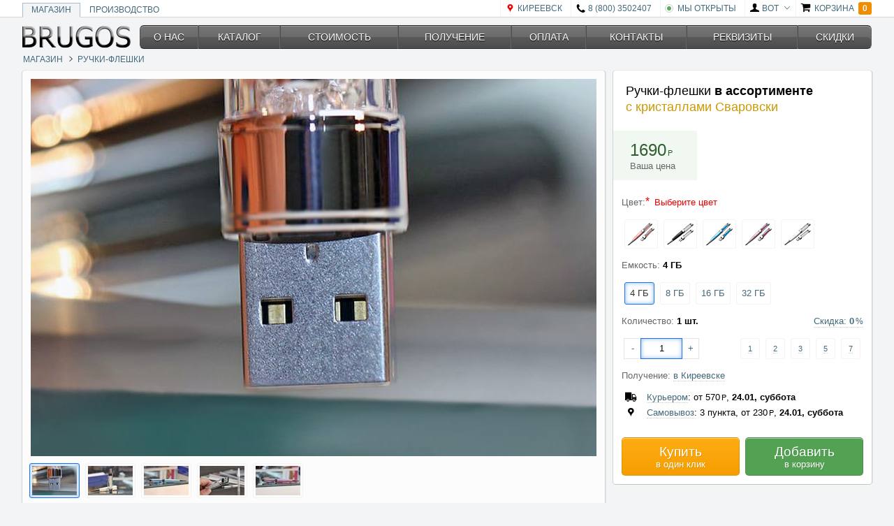

--- FILE ---
content_type: text/javascript;charset=utf-8
request_url: https://www.brugos.ru/hg-npyacc.js
body_size: 19608
content:
G.LSD(94,function(){"use strict";(function(){function t(){n=$("#h").outerHeight()+12}if(G.FIXER_TOP){G.ASSERT(!1,"Header fixed top is already included!");return}var n;G.WINDOW_NOW_AND_ON_RESIZE(t);G.FIXER_TOP=function(){return n===undefined&&(G.ASSERT(!1,"Header fixed position is not initialized!"),t()),n}})(),function(){function i(){this.cache=new G.TCache("/api/product/metadata/get/"+G.GP+"/"+G.GMV+G.GDV)}var t=i,n=new t;G.GPM=n;G.CACHE_ON_READY(n,function(){n.cache.pop(n)})}(),function(){var n=new G.TPoster("/api/userdata/options/update");G.USERDATA_OPTIONS_UPDATE=function(t,i,r){n.POSTER_POST([t,i,r])}}(),function(){$.fn.TIMER_SET=function(n,t,i){t=t||"timer";i=i||1400;var r=this,u=setTimeout(function(){r.removeData(t);n()},i);r.data(t,u)};$.fn.TIMER_CLEAR=function(n){n=n||"timer";var t=this,i=t.data(n);i&&(clearTimeout(i),t.removeData(n))}}(),function(){$.fn.GLOW_GO=function(){var n=this,t=n.first();t.TIMER_CLEAR("go");t.TIMER_CLEAR("glow");n.ac("a-glow a-go");t.TIMER_SET(function(){n.rc("a-go")},"go",1e3);t.TIMER_SET(function(){n.rc("a-glow")},"glow",3400)};$.fn.GLOW_STOP=function(){this.rc("a-glow a-go")}}(),function(){function i(n){var t=this,i=n.data();t.ci=i.ci;t.pn=i.pn;t.px=i.px;G.EVENTS_INIT(t);t.$m=n;G.ORDER.on(G.E_ORDER_CHANGED,function(){t.PRODUCT_REFRESH(1)})}G.E_PRODUCT_MATCH="E_PRODUCT_MATCH";G.E_PRODUCT_COLLECT="E_PRODUCT_COLLECT";G.E_PRODUCT_CALCULATE="E_PRODUCT_CALCULATE";G.E_PRODUCT_REFRESH="E_PRODUCT_REFRESH";G.E_PRODUCT_UPDATE="E_PRODUCT_UPDATE";var t=i,n=t.prototype;G.EVENTS_PROTO(n);$.fn.PRODUCT=G.CREATE_JQUERY(t);n.PRODUCT_GLOW_WARNINGS=function(){var n=this.$m.find(".d-warn:not(.dn)"),t;return n.length&&(t=n.eq(0).offset().top-57,t<G.SCROLLING_GET_OFFSET()&&G.SCROLLING_SCROLL(t),n.GLOW_GO()),n.length};n.PRODUCT_GET_SPREAD=function(){function f(n){var i=t.constructor===Array?t[n]:t;return{oi:i,ox:G.GPM[1][i],id:G.GSM[2][i]}}var e=this,n=0,r={},t,u,i;e.go(G.E_PRODUCT_MATCH,r);t=G.GPM[4];for(u in r)t=t[r[u]+1],n=n||r[u]===-1;return i=f(0),{i:r,r:n,n:i,x:f(1),oc:n?0:G.ORDER_ITEMS_BY_ID()[i.id]||0,oi:n?undefined:i.oi,ox:n?undefined:i.ox,id:n?undefined:i.id}};n.P_CALCULATE_SPREAD=function(n,t){var r=this,i=t?n.x:n.n,u=G.GSM[8][G.GSM[5][i.oi]],f=G.GSM[8][G.GSM[4][i.oi]];i.oc=n.oc;r.go(G.E_PRODUCT_COLLECT,i,t);G.DATA_SET(i,4,u);G.DATA_SET(i,5,f);G.DATA_SET(i,6,u);r.go(G.E_PRODUCT_CALCULATE,i)};n.PRODUCT_COLLECT=function(){var n=this,t=n.PRODUCT_GET_SPREAD();return n.go(G.E_PRODUCT_COLLECT,t.n,0),t};n.P_CALCULATE=function(){var n=this,t=n.PRODUCT_GET_SPREAD();return n.P_CALCULATE_SPREAD(t,0),n.P_CALCULATE_SPREAD(t,1),t};n.P_CHANGING=function(n,t){var i=this,r=G.DATA_GET(n.n,6),u=G.DATA_GET(n.x,6);t&&(i.pn=r,i.px=u);i.$m.tc("ag",!t&&(i.pn!==r||i.px!==u));i.$m.tc("ar",n.oc)};n.PRODUCT_REFRESH=function(n){var t=this,i=t.P_CALCULATE();t.go(G.E_PRODUCT_REFRESH,i,n);t.P_CHANGING(i,n)};n.PRODUCT_UPDATE=function(){var n=this,t=n.P_CALCULATE();n.go(G.E_PRODUCT_UPDATE,t);G.ORDER_CALCULATE();n.P_CHANGING(t,1)};n.PRODUCT_UPDATE_USERDATA_OPTION=function(n,t){G.USERDATA_OPTIONS_UPDATE(this.ci,n,t)}}(),function(){function t(n,t){var i=n.children(0);t.on(G.E_PRODUCT_REFRESH,function(t){var r=t.r?G.GPM[0]:G.GPM[2][t.ox];n.tc("pr64x",t.oc);i.html(r)})}var n=t;$.fn.PRODUCT_NAME=G.CREATE_JQUERY(n)}(),function(n){G.OFFER_BADGE_ON_CLICK=function(t){t.kill();n.location=G.GOU};G.OFFER_BADGE_UPDATE=function(n,t){n.children().last().text(t);n.tc("dn",!t)}}(G.W),function(){function t(n,t){n.TAP_CLICK(G.OFFER_BADGE_ON_CLICK);t.on(G.E_PRODUCT_REFRESH,function(t){G.OFFER_BADGE_UPDATE(n,t.oc)})}var n=t;$.fn.PRODUCT_BADGE=G.CREATE_JQUERY(n)}(),function(){function i(n){var t=this;t.$m=n;t.$r=n.find(".d-pr");t.$c=n.find(".d-pc")}var n=i,t=n.prototype;$.fn.PRODUCT_PRICE_MATCH_DETAIL=G.CREATE_JQUERY(n);t.M_PRODUCT_PRICE_MATCH_DETAIL_REFRESH=function(n,t){var i=this;i.$m.tc("dn",t<=0);t>0&&(i.$r.text(G.ROUND_PRICE(n*t)),i.$c.text(G.ROUND_PERCENT(t)))}}(),function(){function i(n){var t=this;t.$m=n;t.$r=n.children().first();t.$c=n.children().last()}var n=i,t=n.prototype;$.fn.PRODUCT_PRICE_MATCH_DISCOUNT=G.CREATE_JQUERY(n);t.M_PRODUCT_PRICE_MATCH_DISCOUNT_REFRESH=function(n,t){var i=this;i.$m.tc("dn",t<=0);t>0&&(i.$r.text(G.ROUND_PRICE(n*t)),i.$c.text(G.ROUND_PERCENT(t)))}}(),function(){function t(n,t){function l(n){var i=n.n.oi,t=G.GSM[8][G.GSM[4][i]],h=G.GSM[8][G.GSM[5][i]],r=G.DATA_GET(n.n,1),u=(t-h)/t;f&&f.M_PRODUCT_PRICE_MATCH_DISCOUNT_REFRESH(t,u);e&&e.M_PRODUCT_PRICE_MATCH_DISCOUNT_REFRESH(t,r);o&&o.M_PRODUCT_PRICE_MATCH_DETAIL_REFRESH(t,u);s&&s.M_PRODUCT_PRICE_MATCH_DETAIL_REFRESH(t,r)}var h=n.find(".d-promo"),r=n.find(".d-price"),i=n.find(".d-discount"),u=n.find(".d-details"),c=r.parent().children(),f=i.find(".d-action").PRODUCT_PRICE_MATCH_DISCOUNT(),e=i.find(".d-amount").PRODUCT_PRICE_MATCH_DISCOUNT(),o=u.find(".d-action").PRODUCT_PRICE_MATCH_DETAIL(),s=u.find(".d-amount").PRODUCT_PRICE_MATCH_DETAIL();t.on(G.E_PRODUCT_REFRESH,function(t,u){var f=G.DATA_GET(t.n,6),a=G.DATA_GET(t.x,6),e=f!==a;if(n.tc("dn",e),i.tc("dn",e),!e){var o=G.DATA_GET(t.n,5),s=f,v=r.text()!=s;l(t);i.tc("vh",f===o);r.text(s);h.text(o);u&&v&&c.GLOW_GO()}})}var n=t;$.fn.PRODUCT_PRICE_MATCH=G.CREATE_JQUERY(n)}(),function(){function t(n,t){var i=n.find(".d-min"),r=n.find(".d-max"),u=i.parent().children();t.on(G.E_PRODUCT_REFRESH,function(t,f){var e=G.DATA_GET(t.n,6),o=G.DATA_GET(t.x,6),s=e!==o,h;(n.tc("dn",!s),s)&&(h=i.text()!=e,i.text(e),r.text(o),f&&h&&u.GLOW_GO())});n.TAP_CLICK(function(n){n.kill();t.PRODUCT_GLOW_WARNINGS()})}var n=t;$.fn.PRODUCT_PRICE_SPREAD=G.CREATE_JQUERY(n)}(),function(){function i(n){var t=this;t.$n=n.find(".d-name");t.$w=n.find(".d-warn");t.$v=n.find(".d-value");t.$a=t.$v.find("a")}var n=i,t=n.prototype;$.fn.PRODUCT_CHOICE=G.CREATE_JQUERY(n);t.PRODUCT_CHOICE_UPDATE_NAME=function(n){var t=this;t.$n.tc("dn",!n);t.$w.tc("dn",n);t.$n.html(n)};t.PRODUCT_CHOICE_UPDATE_VALUE=function(n,t){var i=this;i.$a.rc(n);t===-1||i.$a.eq(t).ac(n)}}(),function(n){function r(t,i){function o(){return r.hv!==-1?r.hv:r.du}var r=this,e=t.data(),f,u;r.dr=e.r;r.du=e.u;r.p=i;r.s=t.PRODUCT_CHOICE();r.hv=-1;i.on(G.E_PRODUCT_MATCH,function(n){n[r.dr]=o()});f=r.s.$a;u=f.find(">span");i.on(G.E_PRODUCT_REFRESH,function(n){var c=o(),v=c===-1?null:f.eq(c).data().name,l,a,i,e,t,s,h;if(r.s.PRODUCT_CHOICE_UPDATE_NAME(v),u.ac("dn"),n.r)for(t in n.i)if(+t!==r.dr&&n.i[t]===-1)return;for(l=r.dr,a=G.ORDER_ITEMS_BY_INDEX(),i=0;i<u.length;i++){e=G.GPM[4];for(t in n.i)e=e[(+t===l?i:n.i[t])+1];s=a[e];s&&(h=u.eq(i),h.text(s),h.rc("dn"))}});t.TAP_CLICK("a:not(.ac)",function(){var u=this,t;if(r.hv=r.s.$a.index(u),t=i.PRODUCT_GET_SPREAD(),!t.r){n.location=G.GPM[3][t.ox];return}r.PRODUCT_CHOICE_PICKER_SETVALUE(u,1)})}var t=r,i=t.prototype;$.fn.PRODUCT_CHOICE_PICKER=G.CREATE_JQUERY(t);i.PRODUCT_CHOICE_PICKER_SETVALUE=function(n,t){var i=this,r=n===-1?-1:i.s.$a.index(n),u=t?"ac":"ah";i.s.$a.rc(u);r!==-1&&i.s.$a.eq(r).ac(u);t?(i.p.PRODUCT_UPDATE_USERDATA_OPTION(i.dr,r),i.du=r):i.hv=r;i.p.PRODUCT_REFRESH(t)}}(G.W),function(){function i(n){function i(){var n=parseFloat(t.$i.val());return n>0?n:0}var t=this;G.EVENTS_INIT(t);t.$i=n.find("input");t.v=i();n.TAP_CLICK(">div",function(n){n.kill();var r=$(this),u=i()+(r.text()==="+"?1:-1);r.ha()||t.COUNTSET_SET_VALUE(u>0?u:0,1)});t.$i.on("focus",function(n){n.kill();t.$i.val(t.v>0?t.v:null);t.$i.trigger("select")});t.$i.on("keyup change blur",function(n){n.kill();t.COUNTSET_SET_VALUE(i(),1)});t.$i.on("keydown",function(n){(n.keyCode===13||n.keyCode===27)&&(n.kill(),t.COUNTSET_BLUR())})}var t=i,n=t.prototype;$.fn.COUNTSET=G.CREATE_JQUERY(t);G.EVENTS_PROTO(n);n.COUNTSET_BLUR=function(){var n=this;n.$i.is(":focus")&&(n.$i.val(n.$i.val()+" "),n.$i.trigger("blur"))};n.COUNTSET_SET_VALUE=function(n,t){var i=this;i.$i.val(n>0?n:null);i.v!==n&&(i.v=n,t&&i.go(G.E_CHANGED,n))};n.COUNTSET_GET_VALUE=function(){return this.v}}(),function(){function t(n,t){n.TAP_CLICK("a",function(){t.PRODUCT_CHOICE_QUANTITY_SET_VALUE(+$(this).text(),!0)})}var n=t;$.fn.PRODUCT_CHOICE_QUANTITY_PREDEFINED=G.CREATE_JQUERY(n)}(),function(){function i(n,t){function u(n){return i.hv!==-1?i.hv:n.oc>0?n.oc:i.du}var i=this,r=n.data();i.dr=r.r;i.du=r.u;i.$m=n;i.p=t;i.s=n.PRODUCT_CHOICE();i.c=n.find(".d-countset").COUNTSET();i.c.on(G.E_CHANGED,function(n){i.PRODUCT_CHOICE_QUANTITY_SET_VALUE(n,1)});n.find(".T_PRODUCT_CHOICE_QUANTITY_PREDEFINED").PRODUCT_CHOICE_QUANTITY_PREDEFINED(i);i.hv=-1;t.on(G.E_PRODUCT_COLLECT,function(n){G.DATA_SET(n,7,u(n))});t.on(G.E_PRODUCT_REFRESH,function(n,t){var u=G.DATA_GET(n.n,7),f=G.DATA_GET(n.x,7),r=u!==f?0:u;i.s.PRODUCT_CHOICE_UPDATE_NAME(r>0?r+" шт.":null);i.c.COUNTSET_SET_VALUE(r);i.$m.tc("ac",r);t||i.c.COUNTSET_BLUR()})}var n=i,t=n.prototype;$.fn.PRODUCT_CHOICE_QUANTITY=G.CREATE_JQUERY(n);t.PRODUCT_CHOICE_QUANTITY_SET_VALUE=function(n,t){var i=this,r;t?(r=i.p.PRODUCT_COLLECT(),r.oc&&G.ORDER_ITEMS_PUSH(r.id,n),i.p.PRODUCT_UPDATE_USERDATA_OPTION(i.dr,n),i.du=n):i.hv=n;i.p.PRODUCT_REFRESH(t)}}(),function(){function i(n){var t=this;G.EVENTS_INIT(t);t.$m=n;t.$n=n.find(".T_PRODUCT_CHOICE_INFO_CAPTION .b");t.$g=t.$n.parent().children();t.$r=n.find("tr");t.$r.TAP_CLICK(function(n){(n.kill(),$(this).hc("ad"))||(t.go(G.E_PRODUCT_CHOICE_INFO_CHANGED,t.$r.index(this),1),G.LISTENER_OFF())})}G.E_PRODUCT_CHOICE_INFO_CHANGED="E_PRODUCT_CHOICE_INFO_CHANGED";var t=i,n=t.prototype;G.EVENTS_PROTO(n);$.fn.PRODUCT_CHOICE_INFO=G.CREATE_JQUERY(t);n.PRODUCT_CHOICE_INFO_REFRESH_CAPTION=function(n,t,i){var r=this;t=t&&r.$n.text()!==n;r.$n.text(n);r.$g.tc("ag",t&&!i);t&&i&&r.$g.GLOW_GO()};n.PRODUCT_CHOICE_INFO_REFRESH_VALUE=function(n,t){var i=this.$r;i.rc(n);t!==-1&&i.eq(t).ac(n)};n.PRODUCT_CHOICE_INFO_DISABLE_VALUE=function(n){var t=this.$r;for(t.rc("ad");--n>=0;)t.eq(n).ac("ad")}}(),function(){function t(n,t){var i=this,r=n.PRODUCT_CHOICE_QUANTITY(t);i.s=r;i.i=n.find(".T_PRODUCT_CHOICE_INFO").PRODUCT_CHOICE_INFO();i.i.on(G.E_PRODUCT_CHOICE_INFO_CHANGED,function(n,i){var u,f;if(n!==-1){u=n;for(f in G.GSM[0])if(u--==0){var e=G.ORDER_ITEMS_BY_INDEX(),o=t.PRODUCT_GET_SPREAD().oi,s=o===undefined?0:e[o]||0;n=+f-G.AMOUNT_CALCULATOR_COUNT(e)+s;break}}r.PRODUCT_CHOICE_QUANTITY_SET_VALUE(n,i)});t.on(G.E_PRODUCT_COLLECT,function(n,t){var i=G.DATA_GET(n,7);i<1&&G.DATA_SET(n,7,t?1:1e3)});t.on(G.E_PRODUCT_CALCULATE,function(n){var i=G.ORDER_ITEMS_BY_INDEX(),r=G.DATA_GET(n,5),u=G.DATA_GET(n,7),f=G.AMOUNT_CALCULATOR_COUNT(i)-n.oc+u,t=G.AMOUNT_CALCULATOR_DISCOUNT(f);G.DATA_SET(n,0,t.x);G.DATA_SET(n,1,t.d);G.DATA_SUB(n,6,G.ROUND_PRICE(r*t.d))});t.on(G.E_PRODUCT_REFRESH,function(n,t){var r=G.DATA_GET(n.n,7),o=G.DATA_GET(n.x,7),s=i.s.du,h=G.ORDER_ITEMS_BY_INDEX(),u=G.AMOUNT_CALCULATOR_COUNT(h),c=u-n.oc+r,l=u-n.oc+s,f=G.AMOUNT_CALCULATOR_DISCOUNT(c),a=G.AMOUNT_CALCULATOR_DISCOUNT(l),v=r!==o,y=i.s.hv!==-1,e=i.s.hv!==-1?f.x:a.x,p=v?"до ":"",w=p+G.ROUND_PERCENT(f.d);i.i.PRODUCT_CHOICE_INFO_REFRESH_CAPTION(w,y,t);i.i.PRODUCT_CHOICE_INFO_REFRESH_VALUE("ac",e);t&&i.i.PRODUCT_CHOICE_INFO_DISABLE_VALUE(e)})}var n=t;$.fn.PRODUCT_QUANTITY_AMOUNT=G.CREATE_JQUERY(n)}(),function(){function t(n,t){t.on(G.E_PRODUCT_COLLECT,function(n){var t=G.ORDER_POLLS_GET_DISCOUNT();G.DATA_SET(n,3,t)});t.on(G.E_PRODUCT_CALCULATE,function(n){var t=G.DATA_GET(n,5),i=G.DATA_GET(n,3);G.DATA_SUB(n,6,G.ROUND_PRICE(t*i))})}var n=t;$.fn.PRODUCT_POLLS_DISCOUNT=G.CREATE_JQUERY(n)}(),function(){function t(n,t){t.$r.on("mouseenter",function(){t.go(G.E_PRODUCT_CHOICE_INFO_CHANGED,$(this).hc("ad")?-1:t.$r.index(this))});t.$m.on("mouseleave",function(){t.go(G.E_PRODUCT_CHOICE_INFO_CHANGED,-1)})}var n=t;$.fn.PRODUCT_CHOICE_INFO_DESKTOP=G.CREATE_JQUERY(n)}(),function(){function i(n,t){function u(n,t){if(i.hv!==-1)return i.hv;if(n.oc){var r=G.ORDER_OPTIONS_GET_OFFER(n.id)[i.dr];if(r!==undefined)return r[2]}return i.du!==-1?i.du:t?i.dx:i.dn}var i=this,r=n.data();i.$m=n;i.dg=r.g;i.di=r.i;i.dr=r.r;i.du=r.u;i.dn=r.n;i.dx=r.x;i.p=t;i.s=n.PRODUCT_CHOICE();i.i=n.find(".T_PRODUCT_CHOICE_INFO").PRODUCT_CHOICE_INFO(r.r);i.i.on(G.E_PRODUCT_CHOICE_INFO_CHANGED,function(n,t){i.PRODUCT_CHOICE_CUSTOM_SET_VALUE(n,t)});i.hv=-1;t.on(G.E_PRODUCT_COLLECT,function(n,t){var r=G.DATA_GET(n,2)||{},f=u(n,t),e=i.s.$a.eq(f).data().price;r[i.dr]=[i.dg,i.di,f,e];G.DATA_SET(n,2,r)});t.on(G.E_PRODUCT_CALCULATE,function(n){var t=G.DATA_GET(n,2)[i.dr][3];G.DATA_ADD(n,6,t)});t.on(G.E_PRODUCT_REFRESH,function(n,t){var e=G.DATA_GET(n.n,2)[i.dr],h=G.DATA_GET(n.x,2)[i.dr],o=e[2],c=h[2],r=o!==c,u=r?-1:o,l=i.du!==u,f=i.hv,s=i.hv===-1?u:i.du,a=r?0:i.s.$a.eq(u).data().name,v=r?"от ":"",y=v+e[3];i.s.PRODUCT_CHOICE_UPDATE_NAME(a);i.s.PRODUCT_CHOICE_UPDATE_VALUE("ah",f);i.s.PRODUCT_CHOICE_UPDATE_VALUE("ac",s);i.i.PRODUCT_CHOICE_INFO_REFRESH_CAPTION(y,l,t);i.i.PRODUCT_CHOICE_INFO_REFRESH_VALUE("ac",f!==-1?f:s)});t.on(G.E_PRODUCT_UPDATE,function(n){G.ORDER_OPTIONS_SET_OFFER(n.id,i.dr,n.oc?G.DATA_GET(n.n,2)[i.dr]:undefined)});n.TAP_CLICK("a",function(){var n=$(this);(!n.hc("ac")||n.hc("ah"))&&i.PRODUCT_CHOICE_CUSTOM_SET_VALUE(i.s.$a.index(this),1)})}var n=i,t=n.prototype;$.fn.PRODUCT_CHOICE_CUSTOM=G.CREATE_JQUERY(n);t.PRODUCT_CHOICE_CUSTOM_SET_VALUE=function(n,t){var i=this,r,u;t?(r=i.p.PRODUCT_COLLECT(),r.oc&&(u=i.s.$a.eq(n).data().price,G.ORDER_OPTIONS_PUSH_OFFER(r.id,i.dr,[i.dg,i.di,n,u])),i.p.PRODUCT_UPDATE_USERDATA_OPTION(i.dr,n),i.du=n):i.hv=n;i.p.PRODUCT_REFRESH(t)}}(),function(){function t(n,t){t.on(G.E_PRODUCT_CALCULATE,function(n){var t=G.DATA_GET(n,4);G.DATA_SUB(n,6,G.ROUND_PRICE(t*.3))})}var n=t;$.fn.PRODUCT_SP_DISCOUNT=G.CREATE_JQUERY(n)}(),function(){G.PRODUCT_SHIPMENT_LOADER=function(n){G.GET("/api/product/shipment/"+G.GSSV+G.SHIPMENT_SHIPMENTS_CORRECTION).done(n)}}(),function(){function i(n){var t=this;G.EVENTS_INIT(t);t.$m=n;n.TAP_CLICK(".icon-close",function(n){n.kill();t.go(G.E_CLOSE)})}G.E_CLOSE="E_CLOSE";var n=i,t=n.prototype;G.EVENTS_PROTO(t);$.fn.PAGE_WARNING=G.CREATE_JQUERY(n)}(),function(){function t(n,t){t.on(G.E_PRODUCT_SHIPMENT_UPDATED,function(t){n.html(t)});var i=n.find(".t-warning");i.length&&i.PAGE_WARNING().on(G.E_CLOSE,function(){t.go(G.E_PRODUCT_SHIPMENT_CHANGED)});n.TAP_CLICK("[data-c]",function(n){n.kill();t.go(G.E_PRODUCT_SHIPMENT_SELECTED,$(this).data().c)})}G.E_PRODUCT_SHIPMENT_SELECTED="E_PRODUCT_SHIPMENT_SELECTED";G.E_PRODUCT_SHIPMENT_CHANGED="E_PRODUCT_SHIPMENT_CHANGED";G.E_PRODUCT_SHIPMENT_UPDATED="E_PRODUCT_SHIPMENT_UPDATED";var n=t;$.fn.PRODUCT_SHIPMENT=G.CREATE_JQUERY(n)}(),function(n){function i(t,i){t.TAP_CLICK("button",function(t){if(t.kill(),!i.PRODUCT_GLOW_WARNINGS()){var r=i.PRODUCT_COLLECT(),u=r.oc;u||(u=G.DATA_GET(r.n,7),G.ORDER_ITEMS_SET(r.id,u,1),r.oc=u,i.go(G.E_PRODUCT_UPDATE,r),G.ORDER_CALCULATE(1,1));n.location=G.GOU}})}var t=i;$.fn.PRODUCT_BUTTON_ONE=G.CREATE_JQUERY(t)}(G.W),function(){function t(n,t){t.on(G.E_PRODUCT_REFRESH,function(t){n.tc("dn",t.oc)});n.TAP_CLICK("button",function(n){if(n.kill(),!t.PRODUCT_GLOW_WARNINGS()){var i=t.PRODUCT_COLLECT(),r=G.DATA_GET(i.n,7);G.ORDER_ITEMS_SET(i.id,r);t.PRODUCT_UPDATE()}})}var n=t;$.fn.PRODUCT_BUTTON_ADD=G.CREATE_JQUERY(n)}(),function(){function t(n,t){t.on(G.E_PRODUCT_REFRESH,function(t){n.tc("dn",!t.oc)});n.TAP_CLICK("button",function(n){n.kill();var i=t.PRODUCT_COLLECT();G.ORDER_ITEMS_SET(i.id,0);i.oc=0;t.go(G.E_PRODUCT_UPDATE,i);G.ORDER_CALCULATE(0,1);t.PRODUCT_REFRESH(1)})}var n=t;$.fn.PRODUCT_BUTTON_REMOVE=G.CREATE_JQUERY(n)}(),function(){G.CACHE_ON_READY(G.ORDER,G.GSM,G.GPM,function(){var n=$("#ID_PRODUCT"),t=n.PRODUCT();n.find(".T_PRODUCT_NAME").PRODUCT_NAME(t);n.find(".T_PRODUCT_BADGE").PRODUCT_BADGE(t);n.find(".T_PRODUCT_PRICE_MATCH").PRODUCT_PRICE_MATCH(t);n.find(".T_PRODUCT_PRICE_SPREAD").PRODUCT_PRICE_SPREAD(t);n.find(".T_PRODUCT_CHOICE_PICKER").PRODUCT_CHOICE_PICKER(t);n.find(".T_PRODUCT_CHOICE_QUANTITY").PRODUCT_CHOICE_QUANTITY(t);n.find(".T_PRODUCT_CHOICE_QUANTITY_AMOUNT").PRODUCT_QUANTITY_AMOUNT(t);n.find(".T_PRODUCT_CHOICE_CUSTOM").PRODUCT_CHOICE_CUSTOM(t);n.find(".T_PRODUCT_POLLS_DISCOUNT").PRODUCT_POLLS_DISCOUNT(t);n.find(".T_PRODUCT_SP_DISCOUNT").PRODUCT_SP_DISCOUNT(t);n.find(".T_PRODUCT_SHIPMENT").PRODUCT_SHIPMENT(t);n.find(".T_PRODUCT_BUTTON_ONE").PRODUCT_BUTTON_ONE(t);n.find(".T_PRODUCT_BUTTON_ADD").PRODUCT_BUTTON_ADD(t);n.find(".T_PRODUCT_BUTTON_REMOVE").PRODUCT_BUTTON_REMOVE(t)})}(),function(){function i(n){function i(i){t.go(G.E_PLAYING,i);n.tc("a-poster",!i);n.tc("a-play",i);t.$v.prop("controls",i)}var t=this;G.EVENTS_INIT(t);t.$v=n.find("video");t.$p=n.find(".t-poster");t.v=t.$v[0];n.TAP_CLICK(function(i){n.hc("a-play")||(t.v.play(),i.kill())});t.$v.on(G.E_CLICK,function(i){n.hc("a-play")&&(t.v.pause(),i.kill())});t.$v.on("touchstart",function(n){t.t=new G.TTouches(n);delete t.c});t.$v.on("touchmove",function(n){if(t.c!==2&&(t.t.TOUCHES_DELTA(n),t.c===undefined)){if(t.c=t.t.TOUCHES_IS_X_DIRECTION()?1:2,t.c===2)return;t.v.pause()}});t.$v.on("seeked",function(){t.v.play()});t.$v.on("play",function(){i(!0);G.METRIC("video_started")});t.$v.on("pause",function(){i(!1);G.METRIC("video_paused")});t.$v.on("ended",function(){t.v.currentTime=0;t.v.pause();G.METRIC("video_finished")})}G.E_PLAYING="E_PLAYING";var n=i,t=n.prototype;$.fn.VIDEO=G.CREATE_JQUERY(n);G.EVENTS_PROTO(t);$(".t-video").VIDEO()}(),function(){$.fn.CSS_TRANSFORM=function(n){this.css({WebkitTransform:n,msTransform:n,transform:n})}}(),function(){function i(n){var t=this;G.EVENTS_INIT(t);t.$s=n.find(".t-scroll");t.$ss=t.$s.find(".t-slides>div");t.sp=0;t.sc=0}G.E_SLIDED="E_SLIDED";var t=i,n=t.prototype;G.EVENTS_PROTO(n);$.fn.SLIDER=G.CREATE_JQUERY(t);n.round=function(n){return Math.min(Math.max(Math.round(n),0),this.$ss.length-1)};n.shift=function(n){var t=this,i;t.sp=n;t.$s.CSS_TRANSFORM("translateX("+-100*n+"%)");i=t.round(n);t.sc!==i&&(t.sc=i,t.go(G.E_SLIDED,i))};$(".t-slider").SLIDER()}();$.easing.easeOutQuint=function(n,t,i,r,u){return r*((t=t/u-1)*t*t*t*t+1)+i},function(){function t(n){var t=n.SLIDER();n.find(".t-video").each(function(){var n=$(this).VIDEO();n.on(G.E_PLAYING,function(n){t.lock=n;t.go(G.E_PLAYING,n)})})}var n=t;$.fn.SLIDER_SLIDES_VIDEO=G.CREATE_JQUERY(n);$(".t-slider").SLIDER_SLIDES_VIDEO()}(),function(){function i(n){var t=this;G.EVENTS_INIT(t);t.$m=n;t.$n=n.children(".d-menu");t.$nc=t.$n.find(">div>a");t.$b=n.children(".d-body");t.$bc=t.$b.children().children();t.i=t.$nc.index(t.$nc.filter(".ac"));t.$nc.TAP_CLICK(function(){var n=t.$nc.index(this);t.TAB_SELECT(n)})}G.E_TABS_CHANGE="E_TABS_CHANGE";var t=i,n=t.prototype;G.EVENTS_PROTO(n);$.fn.TABS=G.CREATE_JQUERY(t);n.TAB_BODY=function(n){var t=this,i=t.TAB_INDEX(n);return i===-1?$():t.$bc.eq(i).children()};n.TAB_INDEX=function(n){var t=this,i=t.$nc.filter("[data-id="+n+"]");return i.length?t.$nc.index(i):-1};n.TAB_SELECT=function(n,t){var i=this,r;n<1&&(n=0);r=i.$nc.length-1;n>r&&(n=r);i.$nc.rc("ac");i.$nc.eq(n).ac("ac");i.$bc.rc("ac");i.$bc.eq(n).ac("ac");t||i.go(G.E_TABS_CHANGE,n);i.i=n};$(".t-tabs").TABS()}(),function(){var n;G.SHIPMENT_SHIPMENTS_LOADER=function(t,i,r){n&&n.abort();n=G.GET("/api/shipment/shipments/"+t+"/"+i+"/"+G.GSSV+G.SHIPMENT_SHIPMENTS_CORRECTION,null,!0).done(function(t){n=0;r(JSON.parse(t))})}}(),function(){function i(n){this.f=n}var n=i,t=n.prototype;G.ONCE=function(t){return new n(t)};t.ONCE_GET=function(){var n=this;return n.f&&(n.v=n.f(),delete n.f),n.v};t.ONCE_RESOLVE=function(n){var t=this,i=t.ONCE_GET();i.done(n)}}(),function(){G.SHIPMENT_CITIES_LOADER=G.ONCE(function(){return G.GET("/api/shipment/cities/"+G.GSCV,null,!0)})}(),function(){var n=new G.TPoster("/api/userdata/shipment/update");G.USERDATA_SHIPMENT_UPDATE=function(t,i){n.POSTER_EXECUTE(t,i)}}(),function(){function i(n){var t=this;G.EVENTS_INIT(t);t.$c=n.find(".d-cities");t.$l=n.find(".d-loading");n.TAP_CLICK(".sbl",function(n){n.kill();var t=$(this).parent(),i=t.hc("ao");t.siblings().rc("ao");t.tc("ao",!i)});n.TAP_CLICK("a",function(n){n.kill();t.$a.rc("ac");t.$a=$(this);t.$a.ac("ac");t.go(G.E_SHIPMENT_CITIES_CITY_CHANGED,t.$a.attr("data-id"),t.$a.text())})}G.E_SHIPMENT_CITIES_CITY_CHANGED="E_SHIPMENT_CITIES_CITY_CHANGED";var n=i,t=n.prototype;G.EVENTS_PROTO(t);$.fn.SHIPMENT_CITIES=G.CREATE_JQUERY(n);t.SHIPMENT_CITIES_SET=function(n,t){var i=this;i.$c.html(n);i.$a=i.$c.find("a[data-id="+t+"]");i.$a.ac("ac");i.$a.parent("li").length&&i.$a.closest("div").ac("ao");i.$c.rc("dn");i.$l.ac("dn")}}(),function(){function t(n,t){var i=n.data().city;t.on(G.E_SHIPMENTS_COLLECT,function(n){n.cityCode=i.code;n.cityName=i.name})}var n=t;$.fn.SHIPMENTS_CITY=G.CREATE_JQUERY(n)}(),function(){function i(n,t){var i=this;G.EVENTS_INIT(i);t.t.on(G.E_TABS_CHANGE,function(){i.go(G.E_CHANGE)});t.on(G.E_SHIPMENTS_COLLECT,function(n){var i=t.t.$nc.filter(".ac").data().id;n.isDelivery=i==="delivery";n.typeCode=i})}var n=i,t=n.prototype;G.EVENTS_PROTO(t);$.fn.SHIPMENTS_TYPE=G.CREATE_JQUERY(n)}(),function(){function i(n,t){function u(n,t,r){i.pickup=i.m.getPickup(n);i.isDone=t;i.go(r)}var i=this,r;if(G.EVENTS_INIT(i),n.length===0){i.pickup={code:undefined,date:undefined,price:undefined};return}i.pickup=n.data().shipment;i.isDone=n.data().done;t.on(G.E_SHIPMENTS_COLLECT,function(n){n.pickup=i.pickup;n.isDone=i.isDone});r=i.isDone?i.pickup.code:0;i.m=n.find(".t-map").SHIPMENTS_PICKUP_MAP(t,i,r);i.f=n.find(".t-filters").SHIPMENTS_PICKUP_FILTERS(t);i.m.on(G.E_SHIPMENTS_PICKUP_MAP_PICKUP_SELECTED,function(n){u(n,1,G.E_CHANGED)});i.m.on(G.E_SHIPMENTS_PICKUP_MAP_BALLON_TOGGLED,function(n,t){n===i.pickup.code&&i.isDone===t||u(n,t,G.E_CHANGE)});i.f.on(G.E_SHIPMENTS_PICKUP_FILTERS_CHANGED,function(n){i.m.MAP_FILTER(n)})}var n=i,t=n.prototype;G.EVENTS_PROTO(t);$.fn.SHIPMENTS_PICKUP=G.CREATE_JQUERY(n)}(),function(){G.EVENTS_CHAIN_ARRAY=function(n,t,i){if(n&&n.length)for(var r=0;r<n.length;r++)n[r].on(t,i)}}(),function(){function i(n){var t=this;G.EVENTS_INIT(t);t.$m=n;n.TAP_CLICK(function(n){n.kill();t.P_TOGGLE()})}var t=i,n=t.prototype;G.EVENTS_PROTO(n);$.fn.CHECK=G.CREATE_JQUERY(t);n.P_TOGGLE=function(n){var t=this;t.CHECK_SET_VALUE(!t.CHECK_GET_VALUE(),n)};n.CHECK_SET_VALUE=function(n,t){var i=this;i.CHECK_GET_VALUE()==n||i.$m.hc("ad")||(i.$m.sc("ac",n),t||i.go(G.E_CHANGED,n,i))};n.CHECK_GET_VALUE=function(){return this.$m.hc("ac")}}(),function(){function i(n){function i(){t.go(G.E_CHANGED)}var t=this;G.EVENTS_INIT(t);t.c=n.find(">.cb").CHECK();G.EVENTS_CHAIN_ARRAY(t.c,G.E_CHANGED,i)}var t=i,n=t.prototype;G.EVENTS_PROTO(n);$.fn.CHECKS=G.CREATE_JQUERY(t);n.CHECKS_GET_VALUE=function(){var n=this,t=[];return n.c.constructor===Array?n.c.reduce(function(n,t){return t.CHECK_GET_VALUE()&&n.push(t.$m.data().d),n},t):n.c.CHECK_GET_VALUE()&&t.push(n.c.$m.data().d),t};n.CHECKS_GET_VALUE_REDUCED=function(){var t=this,n=t.CHECKS_GET_VALUE();return n.length===0||n.length===t.c.length?null:n}}(),function(){function r(n,t){function u(){return r.c.reduce(function(n,t,r){var u=t.CHECKS_GET_VALUE_REDUCED();return u&&(n[i[r]]=u),n},{})}function f(){r.go(G.E_SHIPMENTS_PICKUP_FILTERS_CHANGED,u())}var r=this;G.EVENTS_INIT(r);r.c=n.find(".checks").CHECKS();G.EVENTS_CHAIN_ARRAY(r.c,G.E_CHANGED,f);t.on(G.E_SHIPMENTS_DEPRICATE,function(){n.ac("ad");G.EVENTS_RESET(r)})}G.E_SHIPMENTS_PICKUP_FILTERS_CHANGED="E_SHIPMENTS_PICKUP_FILTERS_CHANGED";var n=r,t=n.prototype,i=["date","price"];G.EVENTS_PROTO(t);$.fn.SHIPMENTS_PICKUP_FILTERS=G.CREATE_JQUERY(n)}(),function(){G.LOAD_SCRIPT_DEFERRED=function(n,t){var i=G.LOAD_SCRIPT(n);if(i.readyState){i.onreadystatechange=function(){(i.readyState=="loaded"||i.readyState=="complete")&&(i.onreadystatechange=null,t())};return}i.onload=function(){t()}}}(),function(n){G.YM_LOADER=G.ONCE(function(){return $.Deferred(function(t){G.LOAD_SCRIPT_DEFERRED(G.GY,function(){n.ymaps.load(function(){t.resolve()})})})})}(G.W),function(n,t){function u(n){var t=this;t.$m=n;t.$y=n.children().first();t.$l=n.find(".d-loading");t.id=t.$y.attr("id")}var r=u,i=r.prototype;$.fn.PLUGINS_MAP=G.CREATE_JQUERY(r);i.P_ADD_GEO_LOCATION_CONTROL=function(){var t=this,i=new n.ymaps.control.GeolocationControl({options:{noPlacemark:!0}});i.events.add("click",function(){G.METRIC("map_geolocation");n.ymaps.geolocation.get({mapStateAutoApply:!1,autoReverseGeocode:!1,provider:"auto"}).then(function(i){for(var o,r=i.geoObjects.get(0).geometry.getCoordinates(),u=t.objectManager.objects.getAll(),s=t.map.options.get("projection").getCoordSystem(),h=s.getDistance(r,u[0].geometry.coordinates),c=0,f=1;f<u.length;++f)o=s.getDistance(r,u[f].geometry.coordinates),h>o&&(h=o,c=f);var e=u[c].geometry.coordinates,l=[[Math.min(r[0],e[0]),Math.min(r[1],e[1])],[Math.max(r[0],e[0]),Math.max(r[1],e[1])]],a=n.ymaps.util.bounds.getCenterAndZoom(l,t.map.container.getSize()),v=Math.min(a.zoom,13);t.map.geoObjects.add(i.geoObjects);t.map.setCenter(r,v)},function(n){G.ERROR("map_geolocation_failed",n)})});t.map.controls.add(i)};i.P_ADD_RULLER_CONTROL=function(){this.map.controls.add(new n.ymaps.control.RulerControl,{float:"none",position:{bottom:10,right:10}})};i.P_ADD_FULLSCREEN_CONTROL=function(){var t=this;t.M_FULLSCREEN_CONTROL=new n.ymaps.control.FullscreenControl;t.map.controls.add(t.M_FULLSCREEN_CONTROL)};i.P_ADD_CONTROLS=function(){var n=this;n.P_ADD_GEO_LOCATION_CONTROL();n.P_ADD_FULLSCREEN_CONTROL();$("body").hc("ak")&&n.P_ADD_RULLER_CONTROL()};i.P_INIT_OBJECTS_MANAGER=function(){function u(){i.P_CLUSTER_ID&&(r.clusters.balloon.open(i.P_CLUSTER_ID),delete i.P_CLUSTER_ID)}var i=this,f=n.ymaps.templateLayoutFactory.createClass('<ul class="cluster">{% for geoObject in properties.geoObjects %}<li><a href=# data-id="{{ geoObject.id }}" class="cluster-item">{{ geoObject.properties.balloonContent|raw }}<\/a><\/li>{% endfor %}<\/ul>',{}),r=new n.ymaps.ObjectManager({clusterize:!0,gridSize:32,hideIconOnBalloonOpen:!1,clusterBalloonMaxHeight:500,clusterBalloonMaxWidth:300,clusterBalloonPanelMaxMapArea:32e4,clusterBalloonPanelMaxHeightRatio:1,clusterBalloonContentLayout:f});r.clusters.options.set("preset","islands#blackClusterIcons");i.objectManager=r;i.map.geoObjects.add(r);i.P_BALLOON_CLICK_HANDLE=t.TAP_CLICK("a.cluster-item",function(n){n.kill();var t=$(this).data().id,u=r.getObjectState(t);u.isClustered&&(i.P_CLUSTER_ID=u.cluster.id);r.objects.balloon.open(t)});i.map.balloon.events.add("close",u);i.P_BALLOON_CLOSE_HANDLE=new G.THandle(function(){i.map.balloon.events.remove("close",u)})};i.YM_IS_INITED=function(){return this.map};i.YM_INIT=function(t){function r(){i.map.container.fitToViewport()}var i=this;i.map=new n.ymaps.Map(i.id,{center:[56.326887,44.005986],zoom:10,controls:["zoomControl"],autoFitToViewport:"always"},{maxZoom:16,balloonMaxHeight:500,balloonMaxWidth:300,balloonPanelMaxMapArea:32e4,balloonPanelMaxHeightRatio:1});i.map.events.add("sizechange",r);i.P_MAP_SIZE_CHANGE_HANDLE=new G.THandle(function(){i.map.events.remove("sizechange",r)});i.P_ADD_CONTROLS();i.P_INIT_OBJECTS_MANAGER();i.objectManager.add(t);i.map.setBounds(i.objectManager.getBounds());i.$y.rc("vh");i.$l.ac("dn")};i.YM_DESTROY=function(){function t(t){n[t]&&(n[t].HANDLE_RELEASE(),delete n[t])}var n=this;t("P_BALLOON_CLICK_HANDLE");t("P_BALLOON_CLOSE_HANDLE");t("P_MAP_SIZE_CHANGE_HANDLE");delete n.P_CLUSTER_ID;n.$y.ac("vh");n.$l.rc("dn");n.map&&(n.map.geoObjects.removeAll(),n.map.destroy(),delete n.map)}}(G.W,G.$D),function(n){function u(n,i,r,u){function e(n){var t=n.originalEvent,i=t.objectId,r=t.type==="open"?1:0;f.go(G.E_SHIPMENTS_PICKUP_MAP_BALLON_TOGGLED,i,r)}var f=this;G.EVENTS_INIT(f);t=this;f.y=n.PLUGINS_MAP();i.on(G.E_SHIPMENTS_DEPRICATE,function(){f.b&&(f.b.events.remove(["open","close"],e),delete f.b);f.y&&(f.y.YM_DESTROY(),delete f.y)});i.on(G.E_SHIPMENTS_INIT,function(n){G.DEBUG(f.y,"Map should exist");f.y.YM_INIT(n);f.b=f.y.objectManager.objects.balloon;u&&f.b.open(u);f.b.events.add(["open","close"],e)})}G.E_SHIPMENTS_PICKUP_MAP_BALLON_TOGGLED="E_SHIPMENTS_PICKUP_MAP_BALLON_TOGGLED";G.E_SHIPMENTS_PICKUP_MAP_PICKUP_SELECTED="E_SHIPMENTS_PICKUP_MAP_PICKUP_SELECTED";var r=u,i=r.prototype,t=undefined;G.EVENTS_PROTO(i);$.fn.SHIPMENTS_PICKUP_MAP=G.CREATE_JQUERY(r);i.getPickup=function(n){var t=this.y.objectManager.objects.getById(n);return{code:n,date:t.properties.date,price:t.properties.price}};i.MAP_FILTER=function(n){var t=this;t.b.close();t.y.objectManager.setFilter(function(t){for(var i in n)if(n[i].indexOf(t.properties[i])===-1)return!1;return!0})};n.TAP_CLICK(".bln .d-done",function(n){n.kill();t&&(t.y.M_FULLSCREEN_CONTROL.exitFullscreen(),t&&t.go(G.E_SHIPMENTS_PICKUP_MAP_PICKUP_SELECTED,$(this).closest("[data-code]").data().code))})}(G.$D),function(){function i(n,t){var i=this;if(G.EVENTS_INIT(i),n.length===0){i.delivery={code:undefined,date:undefined,price:undefined};return}i.delivery=n.data().shipment;i.$done=n.find(".d-done");i.$done.TAP_CLICK(function(n){n.kill();i.go(G.E_CHANGED)});t.on(G.E_SHIPMENTS_COLLECT,function(n){n.delivery=i.delivery});t.on(G.E_SHIPMENTS_VALIDATED,function(n){i.$done&&i.$done.di(n.length>0)})}var n=i,t=n.prototype;G.EVENTS_PROTO(t);$.fn.SHIPMENTS_DELIVERY=G.CREATE_JQUERY(n)}(),function(){$.fn.FOCUS=function(){return this[0].focus()}}(),function(n){function t(n){$("html, body").animate({scrollTop:n},100)}G.SCROLL_VISIBLE=function(i,r){var o=n.scrollTop(),h=o+n.height(),e=i.offset().top,u=o+G.FIXER_TOP(),s=h-r,f;s<u&&(s=u);f=e<u?o+e-u:e>s?o+e-s:0;f!=0&&e>u&&f<u&&(f=u);f&&t(f)}}(G.$W),function(){G.VALIDATOR_GET=function(n){var t=n.val();return t&&t.trim&&(t=t.trim()),t&&t!==n.attr("placeholder")?t:undefined};G.VALIDATOR_VALIDATE=function(n,t,i,r){var f=G.VALIDATOR_GET(i),u=r?r(f):f!==undefined;return i.tc("valid",u===!0),i.tc("invalid",u===!1),n&&u===!1&&n.push([i,t,f]),u===!0};G.VALIDATOR_IS_VALID_PHONE=function(n){return/^[ ]*((\+[ ]*7)|([ ]*[8])){0,1}[ ]*([\(][ 0-9]+[\)]){0,1}[\- 0-9]+$/.test(n)};G.VALIDATOR_IS_VALID_EMAIL=function(n){return/^[A-Z0-9._%+-]+@[A-Z0-9.-]+\.[A-Z]{2,4}$/i.test(n)};G.VALIDATOR_NOTIFY=function(n){if(n.length===0)return{};var t=n[0][0],i=n.reduce(function(n,t){return $.merge(n,t[0])},$());return G.SCROLL_VISIBLE(t.closest("section")),t.FOCUS(),i.GLOW_GO(),n.reduce(function(n,t){return n[t[1]]=t[2]||"-- empty --",n},{})}}(),function(){function i(n,t){var i=this;G.EVENTS_INIT(i);i.inputs=n.find("input");i.$street=$(i.inputs[0]);i.$building=$(i.inputs[1]);i.$flat=$(i.inputs[2]);i.inputs.on("focus",function(n){n.kill();$(this).trigger("select")});i.inputs.on("keyup",function(n){n.kill();i.go(G.E_CHANGING)});i.inputs.on("change",function(n){n.kill();i.go(G.E_CHANGE)});t.on(G.E_SHIPMENTS_COLLECT,function(n){i._isDelivery=n.isDelivery;n.street=G.VALIDATOR_GET(i.$street);n.building=G.VALIDATOR_GET(i.$building);n.flat=G.VALIDATOR_GET(i.$flat)});t.on(G.E_SHIPMENTS_VALIDATE,function(n){i._isDelivery&&G.VALIDATOR_VALIDATE(n,"street",i.$street)})}var n=i,t=n.prototype;G.EVENTS_PROTO(t);$.fn.SHIPMENTS_ADDRESS=G.CREATE_JQUERY(n)}(),function(){function t(n,t){var i=n.find(".nr");t.on(G.E_SHIPMENTS_COLLECT,function(n){i.html(n.isDelivery?n.delivery.price:n.pickup.price)})}var n=t;$.fn.SHIPMENTS_COST=G.CREATE_JQUERY(n)}(),function(){function i(n){var t=this;G.EVENTS_INIT(t);t.$a=n.find(">.rb");t.$a.TAP_CLICK(function(n){n.kill();var i=$(this);i.hc("ac")||(t.$a.not(i).rc("ac"),i.ac("ac"),t.go(G.E_CHANGED))})}var t=i,n=t.prototype;G.EVENTS_PROTO(n);$.fn.RADIO=G.CREATE_JQUERY(t);n.P_GET_CHECKED=function(){return this.$a.filter(".ac")};n.RADIO_CLEAR=function(){this.P_GET_CHECKED().rc("ac")};n.RADIO_GET_VALUE=function(n){return this.P_GET_CHECKED().data(n)}}(),function(){function i(n,t){function r(){i.go(G.E_CHANGE)}var i=this;G.EVENTS_INIT(i);i.c=n.find(">.cb").CHECK();i.$z=n.find(">div");i.r=i.$z.RADIO();i.r.on(G.E_CHANGED,r);i.c.on(G.E_CHANGED,r);t.on(G.E_SHIPMENTS_COLLECT,function(n){var t=i.c.CHECK_GET_VALUE();n.isKad=t;i.$z.tc("dn",!t);n.kadId=i.P_GET_VALUE(t);n.kadPrice=i.P_GET_PRICE(t)})}var t=i,n=t.prototype;G.EVENTS_PROTO(n);$.fn.SHIPMENTS_KAD=G.CREATE_JQUERY(t);n.P_GET_VALUE=function(n){var t=this.r.RADIO_GET_VALUE("value");return n?t:-t};n.P_GET_PRICE=function(n){return n?parseFloat(this.r.RADIO_GET_VALUE("price")):0}}(),function(){G.DATE_DAYS_FROM_TODAY=function(n){var t=G.DATE_FROM_STRING(n),i=new Date;return Math.ceil((t-i)/864e5)};G.DATE_FROM_STRING=function(n){if(n=(n||"").replace(/\//g,"-").replace(/\./g,"-").trim(),/^\d{1,4}-\d{1,2}-\d{1,4}$/.test(n)){var t=n.split("-");return new Date(t[2],t[1]-1,t[0])}return null};G.DATE_TO_STRING=function(n){var t=n.getDate(),i=n.getMonth()+1,r=n.getFullYear();return t<10&&(t="0"+t),i<10&&(i="0"+i),t+"-"+i+"-"+r};G.DATE_FROM_DAYS=function(n){var t=new Date;return t.setTime(t.getTime()+n*864e5),t.setHours(0,0,0,0),t}}(),function(){function i(n){return t[G.DATE_DAYS_FROM_TODAY(n)]||n}function r(n,t){var r=n.find(".b");t.on(G.E_SHIPMENTS_COLLECT,function(n){r.text(i(n.isDelivery?n.delivery.date:n.pickup.date))})}var n=r,t={0:"сегодня",1:"завтра",2:"послезавтра"};$.fn.SHIPMENTS_CLOSEST=G.CREATE_JQUERY(n)}(),function(){function i(){this.a={}}var n=i,t=n.prototype;G.TDepends=n;t.DEPENDS_ON_CHANGED=function(n,t,i){var u=this.a,f=u[t],r=n[t];G.ASSERT(r!==undefined,"Unexpected depends value",arguments);f!=r&&(u[t]=r,i(r))}}(),function(n,t){typeof define=="function"&&define.amd?define(t):typeof exports=="object"?module.exports=t():n.pickmeup=t()}(this,function(){function tt(n,t,i){if(i=i||[],n instanceof Element)t.apply(t,[n].concat(i));else for(var u=n.length,r=0;r<u;++r)t.apply(t,[n[r]].concat(i))}function k(n){tt(n,function(n){n.parentElement.removeChild(n)})}function d(n,t){var i=n;do i=i.parentElement;while(i&&!c(i,t));return i}function c(n,t){return(n.matches||n.webkitMatchesSelector||n.msMatchesSelector).call(n,t)}function t(n,t){return n&&n.classList.contains(t)}function n(n,t){n.classList.add(t)}function r(n,t){n.classList.remove(t)}function y(n,t){return n.querySelector(t)}function p(n,t){return Array.prototype.slice.call(n.querySelectorAll(t))}function u(n,t,i,r){if(i.indexOf(" ")!==-1)for(var e=i.split(" "),o=e.length,f=0;f<o;++f)u(n,t,e[f],r);else n.__pickmeup.events.push([t,i,r]),t.addEventListener(i,r)}function o(n,t,i,r){var f,e,u;if(i&&i.indexOf(" ")!==-1)for(f=i.split(" "),e=f.length,u=0;u<e;++u)o(n,t,f[u],r);else for(f=n.__pickmeup.events,e=f.length,u=0;u<e;++u)t&&t!=f[u][0]||i&&i!=f[u][1]||r&&r!=f[u][2]||f[u][0].removeEventListener(f[u][1],f[u][2])}function it(n){var t=n.getBoundingClientRect();return{top:t.top+window.pageYOffset-document.documentElement.clientTop,left:t.left+window.pageXOffset-document.documentElement.clientLeft}}function l(n,t,i){var r=document.createEvent("Event");return i&&(r.detail=i),r.initEvent("pickmeup-"+t,!1,!0),n.dispatchEvent(r)}function g(n){for(var t=new Date(n),i=28,r=t.getMonth();t.getMonth()==r;)++i,t.setDate(i);return i-1}function s(n,t){n.setDate(n.getDate()+t)}function i(n,t){var i=n.getDate();n.setDate(1);n.setMonth(n.getMonth()+t);n.setDate(Math.min(i,g(n)))}function e(n,t){var i=n.getDate();n.setDate(1);n.setFullYear(n.getFullYear()+t);n.setDate(Math.min(i,g(n)))}function rt(n){var t=new Date(n.getFullYear(),n.getMonth(),n.getDate(),0,0,0),i=new Date(n.getFullYear(),0,0,0,0,0),r=t-i;return Math.floor(r/24*36e5)}function ut(r){var w=r.__pickmeup.element,u=r.__pickmeup.options,rt=Math.floor(u.calendars/2),o=u.date,ut=u.current,d=u.min?new Date(u.min):null,g=u.max?new Date(u.max):null,f,it,nt,c,b,tt,v,ot,st,ft,et;for(d&&(d.setDate(1),i(d,1),s(d,-1)),g&&(g.setDate(1),i(g,1),s(g,-1)),k(p(w,".pmu-instance > :not(nav)")),v=0;v<u.calendars;v++){if(f=new Date(ut),h(f),nt=p(w,".pmu-instance")[v],t(w,"pmu-view-years")?(e(f,(v-rt)*12),it=f.getFullYear()-6+" - "+(f.getFullYear()+5)):t(w,"pmu-view-months")?(e(f,v-rt),it=f.getFullYear()):t(w,"pmu-view-days")&&(i(f,v-rt),it=a(f,u.title_format,u.locales[u.locale])),!b&&g&&(tt=new Date(f),u.select_day?i(tt,u.calendars-1):u.select_month?e(tt,u.calendars-1):e(tt,(u.calendars-1)*12),tt>g)){--v;i(ut,-1);b=undefined;continue}if(b=new Date(f),!c&&(c=new Date(f),c.setDate(1),i(c,1),s(c,-1),d&&d>c)){--v;i(ut,1);c=undefined;continue}y(nt,".pmu-month").textContent=it;ot=function(n){return u.mode=="range"&&n>=new Date(o[0]).getFullYear()&&n<=new Date(o[1]).getFullYear()||u.mode=="multiple"&&o.reduce(function(n,t){return n.push(new Date(t).getFullYear()),n},[]).indexOf(n)!==-1||new Date(o).getFullYear()==n};st=function(n,t){var i=new Date(o[0]).getFullYear(),r=new Date(o[1]).getFullYear(),f=new Date(o[0]).getMonth(),e=new Date(o[1]).getMonth();return u.mode=="range"&&(n>i&&n<r||n>i&&n==r&&t<=e||n==i&&n<r&&t>=f||n==i&&n==r&&t>=f&&t<=e)||u.mode=="multiple"&&o.reduce(function(n,t){return t=new Date(t),n.push(t.getFullYear()+"-"+t.getMonth()),n},[]).indexOf(n+"-"+t)!==-1||new Date(o).getFullYear()==n&&new Date(o).getMonth()==t},function(){for(var e=[],o=f.getFullYear()-6,s=new Date(u.min).getFullYear(),h=new Date(u.max).getFullYear(),t,i,r=0;r<12;++r)t=o+r,i=document.createElement("div"),i.textContent=t,i.__pickmeup_year=t,u.min&&t<s||u.max&&t>h?n(i,"pmu-disabled"):ot(t)&&n(i,"pmu-selected"),e.push(i);nt.appendChild(u.instance_content_template(e,"pmu-years"))}(),function(){for(var e=[],r=f.getFullYear(),o=new Date(u.min).getFullYear(),h=new Date(u.min).getMonth(),s=new Date(u.max).getFullYear(),c=new Date(u.max).getMonth(),i,t=0;t<12;++t)i=document.createElement("div"),i.textContent=u.locales[u.locale].monthsShort[t],i.__pickmeup_month=t,i.__pickmeup_year=r,u.min&&(r<o||t<h&&r==o)||u.max&&(r>s||t>c&&r>=s)?n(i,"pmu-disabled"):st(r,t)&&n(i,"pmu-selected"),e.push(i);nt.appendChild(u.instance_content_template(e,"pmu-months"))}(),function(){var o=[],l=f.getMonth(),a=h(new Date).valueOf(),e,t,r,i,c;for(function(){f.setDate(1);var n=(f.getDay()-u.first_day)%7;s(f,-(n+(n<0?7:0)))}(),e=0;e<42;++e)t=document.createElement("div"),t.textContent=f.getDate(),t.__pickmeup_day=f.getDate(),t.__pickmeup_month=f.getMonth(),t.__pickmeup_year=f.getFullYear(),l!=f.getMonth()&&(n(t,"pmu-not-in-month"),n(t,"pmu-disabled")),f.getDay()==0?n(t,"pmu-sunday"):f.getDay()==6&&n(t,"pmu-saturday"),r=u.render(new Date(f))||{},i=f.valueOf(),c=u.min&&u.min>f||u.max&&u.max<f,r.disabled||c?n(t,"pmu-disabled"):(r.selected||u.date.valueOf()==i||u.date instanceof Array&&u.date.reduce(function(n,t){return n||i===t.valueOf()},!1)||u.mode=="range"&&i>=u.date[0]&&i<=u.date[1])&&n(t,"pmu-selected"),i==a&&n(t,"pmu-today"),r.class_name&&r.class_name.split(" ").forEach(n.bind(t,t)),o.push(t),s(f,1);nt.appendChild(u.instance_content_template(o,"pmu-days"))}()}c.setDate(1);b.setDate(1);i(b,1);s(b,-1);ft=y(w,".pmu-prev");et=y(w,".pmu-next");ft&&(ft.style.visibility=u.min&&u.min>=c?"hidden":"visible");et&&(et.style.visibility=u.max&&u.max<=b?"hidden":"visible");l(r,"fill")}function f(n,t){var b=t.format,c=t.separator,l=t.locales[t.locale],i,a,w,v;if(n instanceof Date||n instanceof Number)return h(new Date(n));if(n){if(n instanceof Array){for(n=n.slice(),i=0;i<n.length;++i)n[i]=f(n[i],t);return n}}else return h(new Date);if(a=n.split(c),a.length>1)return a.forEach(function(n,i,r){r[i]=f(n.trim(),t)}),a;w=l.monthsShort.join(")(")+")("+l.months.join(")(");c=new RegExp("[^0-9a-zA-Z("+w+")]+");var r=n.split(c),k=b.split(c),y,o,e,u,p,s=new Date;for(i=0;i<r.length;i++)switch(k[i]){case"b":o=l.monthsShort.indexOf(r[i]);break;case"B":o=l.months.indexOf(r[i]);break;case"d":case"e":y=parseInt(r[i],10);break;case"m":o=parseInt(r[i],10)-1;break;case"Y":case"y":e=parseInt(r[i],10);e+=e>100?0:e<29?2e3:1900;break;case"H":case"I":case"k":case"l":u=parseInt(r[i],10);break;case"P":case"p":/pm/i.test(r[i])&&u<12?u+=12:/am/i.test(r[i])&&u>=12&&(u-=12);break;case"M":p=parseInt(r[i],10)}return v=new Date(e===undefined?s.getFullYear():e,o===undefined?s.getMonth():o,y===undefined?s.getDate():y,u===undefined?s.getHours():u,p===undefined?s.getMinutes():p,0),isNaN(v*1)&&(v=new Date),h(v)}function h(n){return n.setHours(0,0,0,0),n}function a(n,t,i){var e=n.getMonth(),h=n.getDate(),a=n.getFullYear(),c=n.getDay(),u=n.getHours(),p=u>=12,f=p?u-12:u,o=rt(n),s;f==0&&(f=12);var v=n.getMinutes(),y=n.getSeconds(),l=t.split(""),r;for(s=0;s<l.length;s++){r=l[s];switch(r){case"a":r=i.daysShort[c];break;case"A":r=i.days[c];break;case"b":r=i.monthsShort[e];break;case"B":r=i.months[e];break;case"C":r=1+Math.floor(a/100);break;case"d":r=h<10?"0"+h:h;break;case"e":r=h;break;case"H":r=u<10?"0"+u:u;break;case"I":r=f<10?"0"+f:f;break;case"j":r=o<100?o<10?"00"+o:"0"+o:o;break;case"k":r=u;break;case"l":r=f;break;case"m":r=e<9?"0"+(1+e):1+e;break;case"M":r=v<10?"0"+v:v;break;case"p":case"P":r=p?"PM":"AM";break;case"s":r=Math.floor(n.getTime()/1e3);break;case"S":r=y<10?"0"+y:y;break;case"u":r=c+1;break;case"w":r=c;break;case"y":r=(""+a).substr(2,2);break;case"Y":r=a}l[s]=r}return l.join("")}function ft(n,t){var i=n.__pickmeup.options,r,u;h(t),function(){var n;switch(i.mode){case"multiple":for(n=t.valueOf(),r=0;r<i.date.length;++r)if(i.date[r].valueOf()===n){i.date.splice(r,1);return}i.date.push(t);break;case"range":i.lastSel||(i.date[0]=t);t<=i.date[0]?(i.date[1]=i.date[0],i.date[0]=t):i.date[1]=t;i.lastSel=!i.lastSel;break;default:i.date=t.valueOf()}}();u=w(i);c(n,"input")&&(n.value=i.mode=="single"?u.formatted_date:u.formatted_date.join(i.separator));l(n,"change",u);i.flat||!i.hide_on_select||i.mode=="range"&&i.lastSel||i.bound.hide()}function et(u,f){var s=f.target,h;if(t(s,"pmu-button")||(s=d(s,".pmu-button")),!t(s,"pmu-button")||t(s,"pmu-disabled"))return!1;f.stopPropagation();f.preventDefault();var e=u.__pickmeup.options,l=d(s,".pmu-instance"),o=l.parentElement,a=p(o,".pmu-instance").indexOf(l);return c(s.parentElement,"nav")?t(s,"pmu-month")?(i(e.current,a-Math.floor(e.calendars/2)),t(o,"pmu-view-years")?(e.current=e.mode!="single"?new Date(e.date[e.date.length-1]):new Date(e.date),e.select_day?(r(o,"pmu-view-years"),n(o,"pmu-view-days")):e.select_month&&(r(o,"pmu-view-years"),n(o,"pmu-view-months"))):t(o,"pmu-view-months")?e.select_year?(r(o,"pmu-view-months"),n(o,"pmu-view-years")):e.select_day&&(r(o,"pmu-view-months"),n(o,"pmu-view-days")):t(o,"pmu-view-days")&&(e.select_month?(r(o,"pmu-view-days"),n(o,"pmu-view-months")):e.select_year&&(r(o,"pmu-view-days"),n(o,"pmu-view-years")))):t(s,"pmu-prev")?e.bound.prev(!1):e.bound.next(!1):t(o,"pmu-view-years")?(e.current.setFullYear(s.__pickmeup_year),e.select_month?(r(o,"pmu-view-years"),n(o,"pmu-view-months")):e.select_day?(r(o,"pmu-view-years"),n(o,"pmu-view-days")):e.bound.update_date(e.current)):t(o,"pmu-view-months")?(e.current.setMonth(s.__pickmeup_month),e.current.setFullYear(s.__pickmeup_year),e.select_day?(r(o,"pmu-view-months"),n(o,"pmu-view-days")):e.bound.update_date(e.current),i(e.current,Math.floor(e.calendars/2)-a)):(h=new Date(e.current),h.setYear(s.__pickmeup_year),h.setMonth(s.__pickmeup_month),h.setDate(s.__pickmeup_day),e.bound.update_date(h)),e.bound.fill(),!0}function w(n){var t;return n.mode=="single"?(t=new Date(n.date),{formatted_date:a(t,n.format,n.locales[n.locale]),date:t}):(t={formatted_date:[],date:[]},n.date.forEach(function(i){var r=new Date(i);t.formatted_date.push(a(r,n.format,n.locales[n.locale]));t.date.push(r)}),t)}function b(n,i){var f=n.__pickmeup.element,v;if(i||t(f,"pmu-hidden")){var e=n.__pickmeup.options,h=it(n),a={l:window.pageXOffset,t:window.pageYOffset,w:document.documentElement.clientWidth,h:document.documentElement.clientHeight},o=h.top,s=h.left;if(e.bound.fill(),c(n,"input")&&(v=n.value,v&&e.bound.set_date(v),u(n,n,"keydown",function(n){n.which==9&&e.bound.hide()}),e.lastSel=!1),!l(n,"show"))return;if(!e.flat){switch(e.position){case"top":o-=f.offsetHeight;break;case"left":s-=f.offsetWidth;break;case"right":s+=n.offsetWidth;break;case"bottom":o+=n.offsetHeight}o+f.offsetHeight>a.t+a.h&&(o=h.top-f.offsetHeight);o<a.t&&(o=h.top+n.offsetHeight);s+f.offsetWidth>a.l+a.w&&(s=h.left-f.offsetWidth);s<a.l&&(s=h.left+n.offsetWidth);f.style.top=o+"px";f.style.left=s+"px";r(f,"pmu-hidden");setTimeout(function(){u(n,document.documentElement,"click",e.bound.hide);u(n,window,"resize",e.bound.forced_show)})}}}function ot(t,i){var u=t.__pickmeup.element,r=t.__pickmeup.options;i&&i.target&&(i.target==t||u.compareDocumentPosition(i.target)&16)||l(t,"hide")&&(n(u,"pmu-hidden"),o(t,document.documentElement,"click",r.bound.hide),o(t,window,"resize",r.bound.forced_show),r.lastSel=!1)}function st(n){var t=n.__pickmeup.options;o(n,document.documentElement,"click",t.bound.hide);o(n,window,"resize",t.bound.forced_show);t.bound.forced_show()}function ht(n){var t=n.__pickmeup.options;t.mode!="single"&&(t.date=[],t.lastSel=!1,t.bound.fill())}function ct(n,r){typeof r=="undefined"&&(r=!0);var f=n.__pickmeup.element,u=n.__pickmeup.options;t(f,"pmu-view-years")?e(u.current,-12):t(f,"pmu-view-months")?e(u.current,-1):t(f,"pmu-view-days")&&i(u.current,-1);r&&u.bound.fill()}function lt(n,r){typeof r=="undefined"&&(r=!0);var f=n.__pickmeup.element,u=n.__pickmeup.options;t(f,"pmu-view-years")?e(u.current,12):t(f,"pmu-view-months")?e(u.current,1):t(f,"pmu-view-days")&&i(u.current,1);r&&u.bound.fill()}function at(n,t){var i=n.__pickmeup.options,u=w(i),r;return typeof t=="string"?(r=u.date,r instanceof Date?a(r,t,i.locales[i.locale]):r.map(function(n){return a(n,t,i.locales[i.locale])})):u[t?"formatted_date":"date"]}function vt(n,t,i){var r=n.__pickmeup.options,u;if(!(t instanceof Array)||t.length>0)if(r.date=f(t,r),r.mode!="single")for(r.date instanceof Array?(r.date[0]=r.date[0]||f(new Date,r),r.mode=="range"&&(r.date[1]=r.date[1]||f(r.date[0],r))):(r.date=[r.date],r.mode=="range"&&r.date.push(f(r.date[0],r))),u=0;u<r.date.length;++u)r.date[u]=nt(r.date[u],r.min,r.max);else r.date instanceof Array&&(r.date=r.date[0]),r.date=nt(r.date,r.min,r.max);else r.date=[];if(!r.select_day)if(r.date instanceof Array)for(u=0;u<r.date.length;++u)r.date[u].setDate(1);else r.date.setDate(1);if(r.mode=="multiple")for(u=0;u<r.date.length;++u)r.date.indexOf(r.date[u])!==u&&(r.date.splice(u,1),--u);if(i?r.current=f(i,r):(i=r.mode==="single"?r.date:r.date[r.date.length-1],r.current=i?new Date(i):new Date),r.current.setDate(1),r.bound.fill(),c(n,"input")&&r.default_date!==!1){var e=w(r),o=n.value,s=r.mode=="single"?e.formatted_date:e.formatted_date.join(r.separator);o||l(n,"change",e);o!=s&&(n.value=s)}}function yt(n){var t=n.__pickmeup.element;o(n);k(t);delete n.__pickmeup}function nt(n,t,i){return t&&t>n?new Date(t):i&&i<n?new Date(i):n}function v(t,i){var o,s,r,e,c,h;if(typeof t=="string"&&(t=document.querySelector(t)),!t.__pickmeup){r={};i=i||{};for(o in v.defaults)r[o]=o in i?i[o]:v.defaults[o];for(o in r)s=t.getAttribute("data-pmu-"+o),s!==null&&(r[o]=s);for(r.view!="days"||r.select_day||(r.view="months"),r.view!="months"||r.select_month||(r.view="years"),r.view!="years"||r.select_year||(r.view="days"),r.view!="days"||r.select_day||(r.view="months"),r.calendars=Math.max(1,parseInt(r.calendars,10)||1),r.mode=/single|multiple|range/.test(r.mode)?r.mode:"single",r.min&&(r.min=f(r.min,r),r.select_day||r.min.setDate(1)),r.max&&(r.max=f(r.max,r),r.select_day||r.max.setDate(1)),e=document.createElement("div"),t.__pickmeup={options:r,events:[],element:e},e.__pickmeup_target=t,n(e,"pickmeup"),r.class_name&&n(e,r.class_name),r.bound={fill:ut.bind(t,t),update_date:ft.bind(t,t),click:et.bind(t,t),show:b.bind(t,t),forced_show:b.bind(t,t,!0),hide:ot.bind(t,t),update:st.bind(t,t),clear:ht.bind(t,t),prev:ct.bind(t,t),next:lt.bind(t,t),get_date:at.bind(t,t),set_date:vt.bind(t,t),destroy:yt.bind(t,t)},n(e,"pmu-view-"+r.view),c=r.instance_template(r),h="",o=0;o<r.calendars;++o)h+=c;e.innerHTML=h;u(t,e,"click",r.bound.click);u(t,e,"onselectstart"in Element.prototype?"selectstart":"mousedown",function(n){n.preventDefault()});r.flat?(n(e,"pmu-flat"),t.appendChild(e)):(n(e,"pmu-hidden"),document.body.appendChild(e),u(t,t,"click",b.bind(t,t,!1)),u(t,t,"input",r.bound.update),u(t,t,"change",r.bound.update));r.bound.set_date(r.date,r.current)}return r=t.__pickmeup.options,{hide:r.bound.hide,show:r.bound.show,clear:r.bound.clear,update:r.bound.update,prev:r.bound.prev,next:r.bound.next,get_date:r.bound.get_date,set_date:r.bound.set_date,destroy:r.bound.destroy}}return v.defaults={current:null,date:new Date,default_date:new Date,flat:!1,first_day:1,prev:"",next:"",mode:"single",select_year:!0,select_month:!0,select_day:!0,view:"days",calendars:1,format:"d-m-Y",title_format:"B, Y",position:"bottom",class_name:"",separator:" - ",hide_on_select:!1,min:null,max:null,render:function(){},locale:"en",locales:{en:{days:["Sunday","Monday","Tuesday","Wednesday","Thursday","Friday","Saturday"],daysShort:["Sun","Mon","Tue","Wed","Thu","Fri","Sat"],daysMin:["Su","Mo","Tu","We","Th","Fr","Sa"],months:["January","February","March","April","May","June","July","August","September","October","November","December"],monthsShort:["Jan","Feb","Mar","Apr","May","Jun","Jul","Aug","Sep","Oct","Nov","Dec"]},ru:{days:["Воскресенье","Понедельник","Вторник","Среда","Четверг","Пятница","Суббота"],daysShort:["Вск","Пнд","Втр","Срд","Чтв","Птн","Суб"],daysMin:["Вс","Пн","Вт","Ср","Чт","Пт","Сб"],months:["Январь","Февраль","Март","Апрель","Май","Июнь","Июль","Август","Сентябрь","Октябрь","Ноябрь","Декабрь"],monthsShort:["Янв","Фев","Мар","Апр","Май","Июн","Июл","Авг","Сен","Окт","Ноя","Дек"],today:"Сегодня"}},instance_template:function(n){var t=n.locales[n.locale].daysMin.slice();return n.first_day&&t.push(t.shift()),'<div class="pmu-instance"><nav class="pmu-header"><div class="pmu-prev pmu-button n np">'+n.prev+'<\/div><div class="pmu-month pmu-button"><\/div><div class="pmu-next pmu-button n nn">'+n.next+'<\/div><\/nav><nav class="pmu-day-of-week"><div>'+t.join("<\/div><div>")+"<\/div><\/nav><\/div>"},instance_content_template:function(t,i){var u=document.createElement("div"),r;for(n(u,i),r=0;r<t.length;++r)n(t[r],"pmu-button"),u.appendChild(t[r]);return u}},v}),function(){function i(n,t,i,r){var u=this;G.EVENTS_INIT(u);u.$m=n;u.startDate=i;u.selectDate=r;n.on("pickmeup-change",function(n){n.kill();u.go(G.E_CHANGE,u.getValue())});G.WINDOW_NOW_AND_ON_RESIZE(function(){u.P_REBUILD()});t.on(G.E_SHIPMENTS_DEPRICATE,function(){G.WINDOW_NOW_AND_ON_RESIZE_OFF(h)})}var t=i,n=t.prototype;G.EVENTS_PROTO(n);$.fn.SHIPMENTS_DATE_DATES=G.CREATE_JQUERY(t);n.P_REBUILD=function(){function r(n){return n.getDay()==0?{disabled:!0}:{}}var n=this,i=n.$m.width(),t;(i||(i=n.$m.closest(".d-delivery").width()-510),t=i>600?2:1,t!==n.n)&&(n.n=t,n.$m.attr("data-columns",t),n.p&&n.p.destroy(n.$m[0]),n.p=pickmeup(n.$m[0],{flat:!0,min:G.DATE_FROM_STRING(n.startDate),date:G.DATE_FROM_STRING(n.selectDate),calendars:t,locale:"ru",format:"d-m-Y",render:r}))};n.setValue=function(n){this.p.set_date(G.DATE_FROM_STRING(n))};n.getValue=function(){return this.p.get_date(!0)}}(),function(){function i(n,t,i){var r=this,u=G.DATE_DAYS_FROM_TODAY(t);G.EVENTS_INIT(r);r.$m=n;r.$buttons=n.find(".bn");n.TAP_CLICK(".bn:not(.ac):not([disabled])",function(n){n.kill();var i=$(this).data().n,t=G.DATE_TO_STRING(G.DATE_FROM_DAYS(i));r.setValue(t);r.go(G.E_CHANGE,t)});n.tc("dn",u>2);r.$buttons.each(function(){var n=$(this);n.di(n.data().n<u)});r.setValue(i)}var n=i,t=n.prototype;G.EVENTS_PROTO(t);$.fn.SHIPMENTS_DATE_DAYS=G.CREATE_JQUERY(n);t.setValue=function(n){var t=G.DATE_DAYS_FROM_TODAY(n);this.$buttons.each(function(){var n=$(this);n.tc("ac",n.data().n==t)})}}(),function(){function i(n,t){function r(){i.toggler.TOGGLER_OFF()}var i=this,u=n.data();G.EVENTS_INIT(i);i.startDate=u.start;i.selectDate=u.value;i.$button=n.find(".d-button");i.toggler=i.$button.TOGGLER();i.toggler.a=function(n){i.$button.tc("ac",n)};i.warning=n.find(".t-warning").PAGE_WARNING();i.warning.on(G.E_CLOSE,r);i.dates=n.find(".d-dates").SHIPMENTS_DATE_DATES(t,i.startDate,i.selectDate);i.dates.on(G.E_CHANGE,function(n){i.setDate(n);i.days.setValue(n);r()});i.days=n.find(".d-days").SHIPMENTS_DATE_DAYS(i.startDate,i.selectDate);i.days.on(G.E_CHANGE,function(n){i.setDate(n);i.dates.setValue(n);r()});t.on(G.E_SHIPMENTS_COLLECT,function(n){n.deliveryDate=i.$button.text()})}var n=i,t=n.prototype;G.EVENTS_PROTO(t);$.fn.SHIPMENTS_DATE=G.CREATE_JQUERY(n);t.setDate=function(n){this.$button.text(n);this.go(G.E_CHANGE)}}(),function(){function r(n,t){var i=this,r;G.EVENTS_INIT(i);i.d=new G.TDepends;r=n.children();i.$button=r.eq(0).find("button");i.$value=i.$button.children().first();i.$button.TOGGLER();i.$times=r.eq(1).find("a");i.$times.TAP_CLICK(function(n){n.kill();G.LISTENER_OFF(n);var r=$(this),t=r.data().value;i.value!=t&&(i.$value.text(r.text()),i.$button.data().value=t,i.value=t,i.go(G.E_CHANGE))});i.value=i.$button.data("value");i.$default=i.$times.filter("[data-default]").filter(function(){return!$(this).hc("dn")});t.on(G.E_SHIPMENTS_COLLECT,function(n){i.d.DEPENDS_ON_CHANGED(n,"cityCode",function(n){i._FILTER(n)});i.d.DEPENDS_ON_CHANGED(n,"deliveryDate",function(n){i._dayOfweek=G.DATE_FROM_STRING(n).getDay()});var t=n.isKad||i._dayOfweek===6;i.$button.di(t);t&&(i.$value.text(i.$default.text()),i.$button.data().value=i.$default.data().value);n.timeId=1*i.value;n.time=i.$value.text()})}var n=r,t=n.prototype,i=["7700000000000","7800000000000","5200000100000"];G.EVENTS_PROTO(t);$.fn.SHIPMENTS_TIME=G.CREATE_JQUERY(n);t._FILTER=function(n){var t=this,u=i.indexOf(n)===-1?"*":n,r=t.$times.filter(function(){return $(this).attr("data-filter").indexOf(u)!=-1});t.$times.toggle(!1);r.toggle(!0);t.$default=r.filter("[data-default]")}}(),function(){function i(n){var t=this,r,i;G.EVENTS_INIT(t);t.c=new G.TComponents;t.t=n.TABS();n.TABS_ADJUST&&n.TABS_ADJUST();t.c.ADD(n.SHIPMENTS_CITY(t),n.SHIPMENTS_TYPE(t));r=t.t.TAB_BODY("pickup");i=t.t.TAB_BODY("delivery");r.length&&t.c.ADD(r.SHIPMENTS_PICKUP(t));i.length&&t.c.ADD(i.SHIPMENTS_DELIVERY(t),i.find(".d-address").SHIPMENTS_ADDRESS(t),i.find(".d-kad").SHIPMENTS_KAD(t),i.find(".d-closest").SHIPMENTS_CLOSEST(t),i.find(".d-cost").SHIPMENTS_COST(t),i.find(".d-date").SHIPMENTS_DATE(t),i.find(".d-time").SHIPMENTS_TIME(t));G.CACHE_ON_READY(G.ORDER,G.GSM,function(){t.P_COLLECT({});t.P_VALIDATE();t.c.on(G.E_CHANGING,function(){t.P_VALIDATE()});t.c.on(G.E_CHANGE,function(){t.M_SHIPMENT_SHIPMENTS_CHANGED(0)});t.c.on(G.E_CHANGED,function(){t.M_SHIPMENT_SHIPMENTS_CHANGED(1)})})}G.E_SHIPMENTS_CHANGED="E_SHIPMENTS_CHANGED";G.E_SHIPMENTS_COLLECT="E_SHIPMENTS_COLLECT";G.E_SHIPMENTS_VALIDATE="E_SHIPMENTS_VALIDATE";G.E_SHIPMENTS_VALIDATED="E_SHIPMENTS_VALIDATED";G.E_SHIPMENTS_DEPRICATE="E_SHIPMENTS_DEPRICATE";G.E_SHIPMENTS_INIT="E_SHIPMENTS_INIT";var t=i,n=t.prototype;G.EVENTS_PROTO(n);$.fn.SHIPMENT_SHIPMENTS=G.CREATE_JQUERY(t);n.SHIPMENTS_DEPRICATE=function(){this.go(G.E_SHIPMENTS_DEPRICATE)};n.SHIPMENTS_INIT=function(n){this.go(G.E_SHIPMENTS_INIT,n)};n.SHIPMENT_SHIPMENTS_ON_CHANGED=function(){this.M_SHIPMENT_SHIPMENTS_CHANGED(1)};n.SHIPMENTS_SELECT=function(n){var t=this,i=t.t.TAB_INDEX(n);t.t.TAB_SELECT(i)};n.P_COLLECT=function(n){this.go(G.E_SHIPMENTS_COLLECT,n);n.date=n.isDelivery?n.deliveryDate:n.pickup.date;n.price=n.isDelivery?n.delivery.price+n.kadPrice:n.pickup.price};n.P_VALIDATE=function(){var t=this,n=[];return t.go(G.E_SHIPMENTS_VALIDATE,n),t.go(G.E_SHIPMENTS_VALIDATED,n),n.length===0};n.M_SHIPMENT_SHIPMENTS_CHANGED=function(n){var t=this,r={},i,u;t.P_COLLECT(r);i=t.P_VALIDATE()&&n?1:0;u=t.P_GET_DATA(r,i);t.go(G.E_SHIPMENTS_CHANGED,u,i)};n.P_GET_DATA=function(n,t){var i=n.pickup?n.pickup.code:null,r=n.delivery?n.delivery.code:null,u=[n.cityCode,n.isDelivery?"D":"P",i,r,n.street||"",n.building||"",n.flat||"",n.kadId,n.date,n.timeId,n.price,t,0];return{V2:u}}}(),function(){function i(n){var t=this;G.EVENTS_INIT(t);t.$m=n;t.t=n.TABS();t.$cb=t.t.TAB_BODY("cities");t.$sm=t.t.$nc.eq(0);t.$sb=t.t.TAB_BODY("shipments");t.id=t.$sb.data().city.code}G.E_SHIPMENT_SELECTED="E_SHIPMENT_SELECTED";G.E_SHIPMENT_CITY_CHANGED="E_SHIPMENT_CITY_CHANGED";var t=i,n=t.prototype;G.EVENTS_PROTO(n);$.fn.SHIPMENT=G.CREATE_JQUERY(t);n.P_SHIPMENT_CREATE_CITIES=function(){var n=this;if(!n.c){n.c=n.$cb.SHIPMENT_CITIES();G.SHIPMENT_CITIES_LOADER.ONCE_RESOLVE(function(t){n.c.SHIPMENT_CITIES_SET(t,n.id)});n.c.on(G.E_SHIPMENT_CITIES_CITY_CHANGED,function(t,i){n.id!==t&&(n.id=t,$("#i-loc").html(i),n.$sm.children().html(i),n.P_DEPRICATED||(n.P_DEPRICATED=1,n.s.SHIPMENTS_DEPRICATE(),delete n.s),n.go(G.E_SHIPMENT_CITY_CHANGED));n.t.TAB_SELECT(0)})}};G.SHIPMENT_SHIPMENTS_CORRECTION=0;n.P_SHIPMENT_CREATE_SHIPMENTS=function(){var n=this;if(!n.s){n.s=n.$sb.SHIPMENT_SHIPMENTS();n.s.on(G.E_SHIPMENTS_CHANGED,function(t,i){G.USERDATA_SHIPMENT_UPDATE(t,!i);G.SHIPMENT_SHIPMENTS_CORRECTION===0?G.SHIPMENT_SHIPMENTS_CORRECTION=new Date*1:G.SHIPMENT_SHIPMENTS_CORRECTION++;i&&(G.ORDER_SHIPMENT_SAVE(t,1),n.go(G.E_SHIPMENT_SELECTED))})}};n.SHIPMENT_ON_CHANGED=function(){m.P_DEPRICATED||this.s.SHIPMENT_SHIPMENTS_ON_CHANGED()};n.SHIPMENT_SELECT=function(n){var t=this,i=n!=="cities";i&&(t.P_DEPRICATED||t.s.SHIPMENTS_SELECT(n));t.t.TAB_SELECT(i?0:1)};n.P_SHIPMENT_INIT_SHIPMENTS=function(n){var t=this,i;n[1]&&(G.DEBUG(t.P_DEPRICATED,"Shipment html arrived, so depricated is expected!"),i=t.$sb.parent(),t.$sb.remove(),i.append(n[1]),t.$sb=i.children(),t.P_SHIPMENT_CREATE_SHIPMENTS());n[0]&&t.s.SHIPMENTS_INIT(n[0][t.id]);t.P_DEPRICATED&&(G.DEBUG(n[1],"Shipment html where expected!"),delete t.P_DEPRICATED,t.s.M_SHIPMENT_SHIPMENTS_CHANGED())};n.SHIPMENT_INIT=function(n,t){var i=this,r;if(i.P_INITED){if(n)return}else i.P_INITED=1,i.P_SHIPMENT_CREATE_SHIPMENTS(),i.P_SHIPMENT_CREATE_CITIES();r=G.YM_LOADER.ONCE_GET();t(function(n){r.done(function(){n[0][i.id]&&i.P_SHIPMENT_INIT_SHIPMENTS(n)})})}}(),function(){function o(n,i){u.go(G.E_PRODUCT_SHIPMENT_UPDATED,n);t.$nc.eq(r).html("Получение"+i)}function i(t){n.SHIPMENT_INIT(t===0,function(i){G.SHIPMENT_SHIPMENTS_LOADER(n.id,t,function(n){i(n);t===3&&o(n[2],"")})})}var f=$("#i-shipment"),n=f.SHIPMENT(),e=f.parent(),t=e.closest(".t-tabs").TABS(),r=t.$bc.index(e),u=$("#ID_PRODUCT").PRODUCT();n.on(G.E_SHIPMENT_CITY_CHANGED,function(){i(3)});n.on(G.E_SHIPMENT_SELECTED,function(){G.PRODUCT_SHIPMENT_LOADER(function(n){o(n,' <span class="n ok"><\/span>')})});u.on(G.E_PRODUCT_SHIPMENT_CHANGED,function(){i(0);n.SHIPMENT_ON_CHANGED()});u.on(G.E_PRODUCT_SHIPMENT_SELECTED,function(u){i(0);n.SHIPMENT_SELECT(u);t.TAB_SELECT(r)});t.on(G.E_TABS_CHANGE,function(n){n===r&&i(0)})}(),function(n){function u(t){function r(){return!t.hc("gfcd")||n.width()>640}var i=this;i.$m=t;i.$p=t.closest(".gf");i.$s=t.closest(".gfd");i.$d=i.$s.parent().closest(".gfd");i.s=0;i.k=r();n.on("resize",function(){var t=r(),u=i.k!==t;i.k=t;(t||u)&&setTimeout(function(){i.k=r();i.adjust(n.scrollTop())},0)});G.SCROLLING_ATTACH(function(n){i.adjust(n)})}function r(n){if(n.length>0){var t=n.data().gfd;if(t!==undefined)return t}return G.FIXER_TOP()}var t=u,i=t.prototype;$.fn.PLUGINS_FIXER=G.CREATE_JQUERY(t);G.FIXER_OFFSET=function(n){var t=n.closest(".gfd").parent().closest(".gfd");return r(t)+n.outerHeight()};i.P_SET_STATE=function(n,t,i){var r=this,u;n!==r.s&&(r.s===1?(r.$m.css("position",""),r.$m.css("top",""),r.$m.css("z-index",""),r.$m.rc("af aft")):r.s===2&&(r.$m.css("position",""),r.$m.css("bottom",""),r.$m.css("z-index",""),r.$m.rc("af afb")),r.s?n||(r.$m.unwrap(),r.$m.width(""),delete r.$f):n&&(u=r.$m.outerWidth(),r.$m.wrap("<div/>"),r.$f=r.$m.parent(),r.$f.height(i),r.$m.width(u)),n===1?(r.$m.css("position","fixed"),r.$m.css("top",t),r.$m.css("z-index",10),r.$m.ac("af aft")):n===2&&(r.$m.css("position","absolute"),r.$m.css("bottom",0),r.$m.css("z-index",10),r.$m.ac("af afb")),n===1?r.$s.data().gfd=t+i:r.$s.removeData("gfd"),r.s=n)};i.adjust=function(n){var t=this;if(!t.k){t.P_SET_STATE(0);return}var u=r(t.$d),o=n+u,s=(t.$f||t.$m).offset().top,f=t.$m.outerHeight(),i=o-s,e=t.$p.outerHeight(),h=e-f,c=i>0&&i<e+1?i>=h?2:1:0;t.P_SET_STATE(c,u,f)};$(".gfc,.gfcd").PLUGINS_FIXER()}(G.$W),function(){function t(n,t){t.on(G.E_PRODUCT_REFRESH,function(){var t=+n.css("minHeight").replace("px",""),i=n.outerHeight();(t<.1||i>t)&&n.css("minHeight",i)})}var n=t;$.fn.PRODUCT_NAME_DESKTOP=G.CREATE_JQUERY(n)}(),function(){function t(n){function i(n){r.tc("dn",!n);u.tc("dn",n)}var t=n.find(".d-discounts>span>span"),r=t.filter(":even"),u=t.filter(":odd"),f=n.find(".d-details");n.on("mouseenter",function(){i(1)});n.on("mouseleave",function(){i(0)})}var n=t;$.fn.PRODUCT_PRICE_MATCH_DESKTOP=G.CREATE_JQUERY(n)}(),function(){function t(n){var t=n.PRODUCT_CHOICE_PICKER();n.on("mouseenter","a",function(){clearTimeout(n.data("tid"));t.PRODUCT_CHOICE_PICKER_SETVALUE(this)});n.on("mouseleave","a",function(){clearTimeout(n.data("tid"));n.data("tid",setTimeout(function(){t.PRODUCT_CHOICE_PICKER_SETVALUE(-1)},100))});n.on("mouseleave",function(){clearTimeout(n.data("tid"));t.PRODUCT_CHOICE_PICKER_SETVALUE(-1)})}var n=t;$.fn.PRODUCT_CHOICE_PICKER_DESKTOP=G.CREATE_JQUERY(n)}(),function(){function t(n,t){n.on("mouseenter","a",function(){t.PRODUCT_CHOICE_QUANTITY_SET_VALUE(+$(this).text())});n.on("mouseleave",function(){t.PRODUCT_CHOICE_QUANTITY_SET_VALUE(-1)})}var n=t;$.fn.PRODUCT_CHOICE_QUANTITY_PREDEFINED_DESKTOP=G.CREATE_JQUERY(n)}(),function(){function t(n){var t=n.PRODUCT_CHOICE_QUANTITY();n.find(".T_PRODUCT_CHOICE_QUANTITY_PREDEFINED").PRODUCT_CHOICE_QUANTITY_PREDEFINED_DESKTOP(t)}var n=t;$.fn.PRODUCT_CHOICE_QUANTITY_DESKTOP=G.CREATE_JQUERY(n)}(),function(){function t(n){var i=n.PRODUCT_CHOICE_QUANTITY(),t=n.find(".T_PRODUCT_CHOICE_INFO").PRODUCT_CHOICE_INFO();t.$m.PRODUCT_CHOICE_INFO_DESKTOP(t)}var n=t;$.fn.PRODUCT_CHOICE_QUANTITY_AMOUNT_DESKTOP=G.CREATE_JQUERY(n)}(),function(){function t(n){var t=n.PRODUCT_CHOICE_CUSTOM(),i=n.find(".T_PRODUCT_CHOICE_INFO").PRODUCT_CHOICE_INFO();i.$m.PRODUCT_CHOICE_INFO_DESKTOP(i);n.on("mouseenter","a",function(){t.PRODUCT_CHOICE_CUSTOM_SET_VALUE(t.s.$a.index(this))});n.on("mouseleave","a",function(){t.PRODUCT_CHOICE_CUSTOM_SET_VALUE(-1)})}var n=t;$.fn.PRODUCT_CHOICE_CUSTOM_DESKTOP=G.CREATE_JQUERY(n)}(),function(){function t(n){n.on("mouseenter",">div",function(){$(this).ac("ah")});n.on("mouseleave",">div",function(){$(this).rc("ah")})}var n=t;$.fn.PRODUCT_SHIPMENT_DESKTOP=G.CREATE_JQUERY(n)}(),function(n){var i=$("#ID_PRODUCT"),t=$("#ID_PRODUCT_BODY"),r=$(".t-tabs.a-adjust");G.WINDOW_NOW_AND_ON_RESIZE(function(){var e=i.outerHeight(),u=t.outerHeight(),o=e-u,f=n.height()-G.FIXER_TOP()-12-o;t.css("maxHeight",f);t.tc("ofyaD",u>f);r.data("eh",i.height())})}(G.$W),function(){G.CACHE_ON_READY(G.ORDER,G.GSM,G.GPM,function(){var n=$("#ID_PRODUCT"),t=n.PRODUCT();n.find(".T_PRODUCT_NAME").PRODUCT_NAME_DESKTOP(t);n.find(".T_PRODUCT_PRICE_MATCH").PRODUCT_PRICE_MATCH_DESKTOP();n.find(".T_PRODUCT_CHOICE_PICKER").PRODUCT_CHOICE_PICKER_DESKTOP();n.find(".T_PRODUCT_CHOICE_QUANTITY").PRODUCT_CHOICE_QUANTITY_DESKTOP();n.find(".T_PRODUCT_CHOICE_QUANTITY_AMOUNT").PRODUCT_CHOICE_QUANTITY_AMOUNT_DESKTOP();n.find(".T_PRODUCT_CHOICE_CUSTOM").PRODUCT_CHOICE_CUSTOM_DESKTOP();n.find(".T_PRODUCT_SHIPMENT").PRODUCT_SHIPMENT_DESKTOP()})}(),function(){function t(n){var t=this,i=n.SLIDER();t.$b=n.find(".d-thumbs");t.$a=t.$b.find("a");i.on(G.E_SLIDED,function(n){t.$a.rc("ac");t.$a.eq(n).ac("ac")});t.$b.on(G.E_CLICK,"a",function(n){n.kill()});t.$b.on("mouseenter touchstart","a",function(){i.lock||i.shift(t.$a.index(this))})}var n=t;$.fn.SLIDER_SLIDES_IMAGE_THUMB=G.CREATE_JQUERY(n);$(".t-slider").SLIDER_SLIDES_IMAGE_THUMB()}(),function(){function t(n){var t=n.SLIDER(),i=n.SLIDER_SLIDES_IMAGE_THUMB();t.on(G.E_PLAYING,function(n){i.$b.tc("ap",n)});i.$b.TAP_CLICK("a.av",function(n){var r,i;n.kill();r=$(t.$ss[t.sc]).find("video");r.length==1&&(i=r[0],i.paused?i.play():i.pause())})}var n=t;$.fn.SLIDER_SLIDES_VIDEO_THUMB=G.CREATE_JQUERY(n);$(".t-slider").SLIDER_SLIDES_VIDEO_THUMB()}(),function(){function r(n){i.tc("dn",n);f.tc("dn",!n)}var u=$("#ID_PRODUCT").PRODUCT(),t=$("#i-slider"),i=t.children().eq(0),f=t.children().eq(1),e=t.data().oi,n=0;u.on(G.E_PRODUCT_REFRESH,function(t){if(n&&(n.abort(),n=null),t.oi===e){r(1);return}n=G.GET("/api/card/slider/preview/get/"+G.GL+"/"+t.oi+"/"+G.GMV,null,!0).done(function(t){n=null;var u=$(t).find("img"),f=u.length;u.on("load",function(){--f==0&&(i.html(t),r(0))})})})}(G.$W),function(n,t){function r(i){var u=0,r=i.TABS();r.on(G.E_TABS_CHANGE,function(i){var e;if(!u){u=1;var o=r.$bc.eq(i).offset().top,s=G.FIXER_OFFSET(r.$n),f=Math.ceil(o-s),h=t.outerHeight()-n.height()-f;h<0&&(f+=h);G.SCROLLING_ADJUST(f+1);e=G.FIXER_OFFSET(r.$n);e!==s&&(f=Math.ceil(o-e));G.SCROLLING_SET_OFFSET(f);G.SCROLLING_SCROLL(f);u=0}});G.SCROLLING_ATTACH(function(n){if(!u){for(var t=r.$bc.length,i=n+G.FIXER_OFFSET(r.$n)-1;--t>0&&r.$bc.eq(t).offset().top>i;);u=1;r.TAB_SELECT(t,1);u=0}})}var i=r;$.fn.TABS_SCROLL=G.CREATE_JQUERY(i);$(".t-tabs.a-scroll").TABS_SCROLL()}(G.$W,G.$D),function(){var n=$("#i-shipment"),t=n.SHIPMENT();t.on(G.E_SHIPMENT_CITY_CHANGED,function(){n.find(".gfc").PLUGINS_FIXER();G.SCROLLING_ADJUST()})}(),function(n){function f(){var r=i.$bc.eq(0).offset().top,u=G.FIXER_OFFSET(i.$n),n=Math.ceil(r-u),t;G.SCROLLING_ADJUST(n+1);t=G.FIXER_OFFSET(i.$n);t!==u&&(n=Math.ceil(r-t));G.SCROLLING_SCROLL(n)}function o(n,r){var e=i.$bc.filter(".ac").find(">.a-scroll"),o=e.length;if(o){var u=e.TABS(),s=$(u.$bc[u.$bc.length-1]),h=u.$n.outerHeight(),f=s.height(),c=i.$n.outerHeight(),l=c+h+f,a=Math.max(r-l,0),v=Math.max(r,f),y=Math.max(n-v,0);s.css("minHeight",f+a);t.css("paddingBottom",y)}return o}function s(n,i){var r=t.height(),u=Math.max(i-r,0),f=Math.max(i,r),e=Math.max(n-f,0);t.css("paddingBottom",e+u)}function r(){var f=u.outerHeight(),e=u.height(),h=f-e,c=n.height(),i=c-h,r=t.data().eh||0;o(i,r)||s(i,r)}function h(){r();f()}function c(n){n.TABS().on(G.E_TABS_CHANGE,function(){r();f()})}var e=c;$.fn.TABS_ADJUST=G.CREATE_JQUERY(e);var u=$("#v"),t=$(".t-tabs.a-adjust"),i=t.TABS();i.on(G.E_TABS_CHANGE,h);t.find(".t-tabs.a-toggle").TABS_ADJUST();G.WINDOW_NOW_AND_ON_RESIZE(function(){setTimeout(r,0)})}(G.$W)})